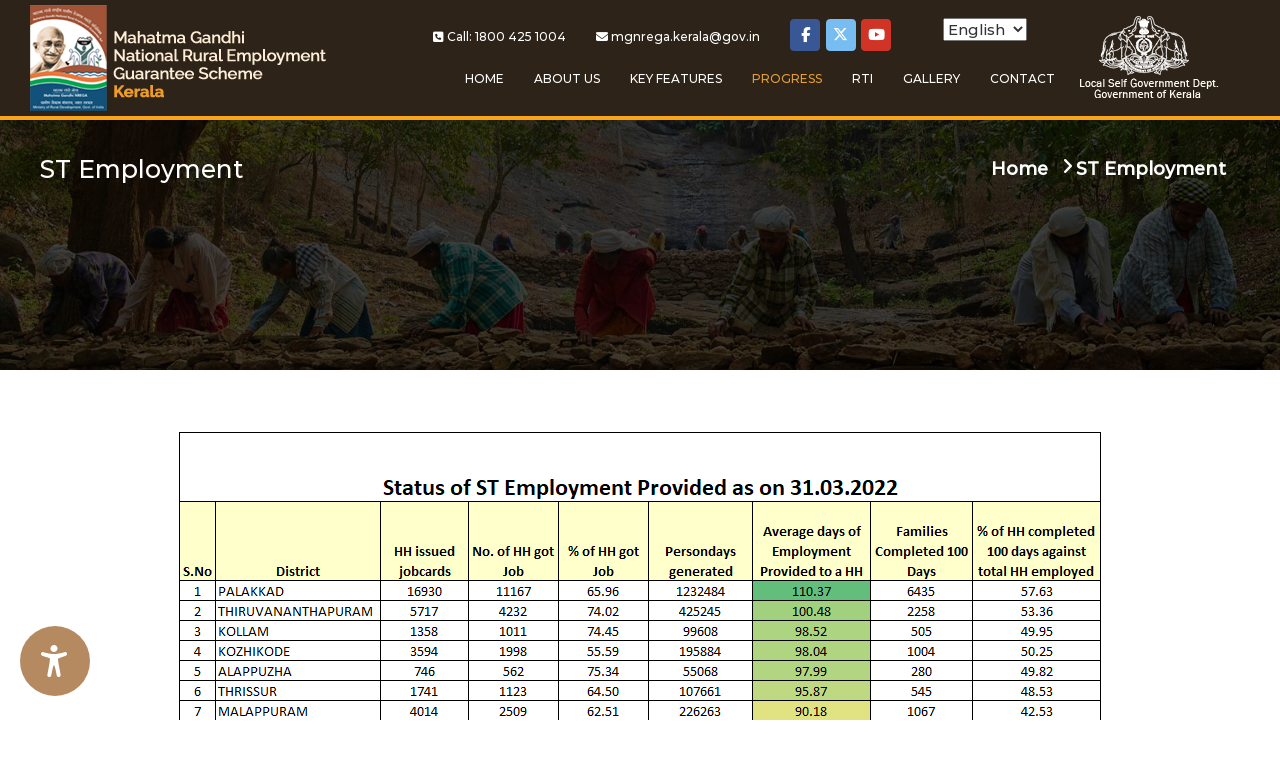

--- FILE ---
content_type: text/html; charset=UTF-8
request_url: http://nregs.kerala.gov.in/en/st-employment/
body_size: 14435
content:
<!DOCTYPE html>
<html lang="en-GB">
<head>
<meta charset="UTF-8">
<meta name="viewport" content="width=device-width, initial-scale=1">
<link rel="profile" href="http://gmpg.org/xfn/11">
<link href="https://img1.digitallocker.gov.in/ux4g/UX4G@1.0.1/css/ux4g-min.css" rel="stylesheet" integrity="sha384-rbsA2VBKQhggwzxH7pPCaAqO46MgnOM80zW1RWuH61DGLwZJEdK2Kadq2F9CUG65" crossorigin="anonymous">
<link rel="stylesheet" href="https://img1.digitallocker.gov.in/ux4g/UX4G-CDN-accessibility/css/accesibility-style-v2.1.css">

<title>ST Employment &#8211; Local Self Government</title>
<meta name='robots' content='max-image-preview:large' />
<link rel="alternate" href="/wagedaysml-st-202122/" hreflang="ml" />
<link rel="alternate" href="/en/st-employment/" hreflang="en" />
<link rel="alternate" type="application/rss+xml" title="Local Self Government &raquo; Feed" href="/en/feed/" />
<link rel="alternate" type="application/rss+xml" title="Local Self Government &raquo; Comments Feed" href="/en/comments/feed/" />
<link rel="alternate" title="oEmbed (JSON)" type="application/json+oembed" href="/wp-json/oembed/1.0/embed?url=https%3A%2F%2Fnregs.kerala.gov.in%2Fen%2Fst-employment%2F&#038;lang=en" />
<link rel="alternate" title="oEmbed (XML)" type="text/xml+oembed" href="/wp-json/oembed/1.0/embed?url=https%3A%2F%2Fnregs.kerala.gov.in%2Fen%2Fst-employment%2F&#038;format=xml&#038;lang=en" />
<style id='wp-img-auto-sizes-contain-inline-css' type='text/css'>
img:is([sizes=auto i],[sizes^="auto," i]){contain-intrinsic-size:3000px 1500px}
/*# sourceURL=wp-img-auto-sizes-contain-inline-css */
</style>
<link rel='stylesheet' id='wp-block-library-css' href='http://nregs.kerala.gov.in/wp-includes/css/dist/block-library/style.min.css?ver=6.9' type='text/css' media='all' />
<style id='global-styles-inline-css' type='text/css'>
:root{--wp--preset--aspect-ratio--square: 1;--wp--preset--aspect-ratio--4-3: 4/3;--wp--preset--aspect-ratio--3-4: 3/4;--wp--preset--aspect-ratio--3-2: 3/2;--wp--preset--aspect-ratio--2-3: 2/3;--wp--preset--aspect-ratio--16-9: 16/9;--wp--preset--aspect-ratio--9-16: 9/16;--wp--preset--color--black: #000000;--wp--preset--color--cyan-bluish-gray: #abb8c3;--wp--preset--color--white: #ffffff;--wp--preset--color--pale-pink: #f78da7;--wp--preset--color--vivid-red: #cf2e2e;--wp--preset--color--luminous-vivid-orange: #ff6900;--wp--preset--color--luminous-vivid-amber: #fcb900;--wp--preset--color--light-green-cyan: #7bdcb5;--wp--preset--color--vivid-green-cyan: #00d084;--wp--preset--color--pale-cyan-blue: #8ed1fc;--wp--preset--color--vivid-cyan-blue: #0693e3;--wp--preset--color--vivid-purple: #9b51e0;--wp--preset--gradient--vivid-cyan-blue-to-vivid-purple: linear-gradient(135deg,rgb(6,147,227) 0%,rgb(155,81,224) 100%);--wp--preset--gradient--light-green-cyan-to-vivid-green-cyan: linear-gradient(135deg,rgb(122,220,180) 0%,rgb(0,208,130) 100%);--wp--preset--gradient--luminous-vivid-amber-to-luminous-vivid-orange: linear-gradient(135deg,rgb(252,185,0) 0%,rgb(255,105,0) 100%);--wp--preset--gradient--luminous-vivid-orange-to-vivid-red: linear-gradient(135deg,rgb(255,105,0) 0%,rgb(207,46,46) 100%);--wp--preset--gradient--very-light-gray-to-cyan-bluish-gray: linear-gradient(135deg,rgb(238,238,238) 0%,rgb(169,184,195) 100%);--wp--preset--gradient--cool-to-warm-spectrum: linear-gradient(135deg,rgb(74,234,220) 0%,rgb(151,120,209) 20%,rgb(207,42,186) 40%,rgb(238,44,130) 60%,rgb(251,105,98) 80%,rgb(254,248,76) 100%);--wp--preset--gradient--blush-light-purple: linear-gradient(135deg,rgb(255,206,236) 0%,rgb(152,150,240) 100%);--wp--preset--gradient--blush-bordeaux: linear-gradient(135deg,rgb(254,205,165) 0%,rgb(254,45,45) 50%,rgb(107,0,62) 100%);--wp--preset--gradient--luminous-dusk: linear-gradient(135deg,rgb(255,203,112) 0%,rgb(199,81,192) 50%,rgb(65,88,208) 100%);--wp--preset--gradient--pale-ocean: linear-gradient(135deg,rgb(255,245,203) 0%,rgb(182,227,212) 50%,rgb(51,167,181) 100%);--wp--preset--gradient--electric-grass: linear-gradient(135deg,rgb(202,248,128) 0%,rgb(113,206,126) 100%);--wp--preset--gradient--midnight: linear-gradient(135deg,rgb(2,3,129) 0%,rgb(40,116,252) 100%);--wp--preset--font-size--small: 13px;--wp--preset--font-size--medium: 20px;--wp--preset--font-size--large: 36px;--wp--preset--font-size--x-large: 42px;--wp--preset--spacing--20: 0.44rem;--wp--preset--spacing--30: 0.67rem;--wp--preset--spacing--40: 1rem;--wp--preset--spacing--50: 1.5rem;--wp--preset--spacing--60: 2.25rem;--wp--preset--spacing--70: 3.38rem;--wp--preset--spacing--80: 5.06rem;--wp--preset--shadow--natural: 6px 6px 9px rgba(0, 0, 0, 0.2);--wp--preset--shadow--deep: 12px 12px 50px rgba(0, 0, 0, 0.4);--wp--preset--shadow--sharp: 6px 6px 0px rgba(0, 0, 0, 0.2);--wp--preset--shadow--outlined: 6px 6px 0px -3px rgb(255, 255, 255), 6px 6px rgb(0, 0, 0);--wp--preset--shadow--crisp: 6px 6px 0px rgb(0, 0, 0);}:where(.is-layout-flex){gap: 0.5em;}:where(.is-layout-grid){gap: 0.5em;}body .is-layout-flex{display: flex;}.is-layout-flex{flex-wrap: wrap;align-items: center;}.is-layout-flex > :is(*, div){margin: 0;}body .is-layout-grid{display: grid;}.is-layout-grid > :is(*, div){margin: 0;}:where(.wp-block-columns.is-layout-flex){gap: 2em;}:where(.wp-block-columns.is-layout-grid){gap: 2em;}:where(.wp-block-post-template.is-layout-flex){gap: 1.25em;}:where(.wp-block-post-template.is-layout-grid){gap: 1.25em;}.has-black-color{color: var(--wp--preset--color--black) !important;}.has-cyan-bluish-gray-color{color: var(--wp--preset--color--cyan-bluish-gray) !important;}.has-white-color{color: var(--wp--preset--color--white) !important;}.has-pale-pink-color{color: var(--wp--preset--color--pale-pink) !important;}.has-vivid-red-color{color: var(--wp--preset--color--vivid-red) !important;}.has-luminous-vivid-orange-color{color: var(--wp--preset--color--luminous-vivid-orange) !important;}.has-luminous-vivid-amber-color{color: var(--wp--preset--color--luminous-vivid-amber) !important;}.has-light-green-cyan-color{color: var(--wp--preset--color--light-green-cyan) !important;}.has-vivid-green-cyan-color{color: var(--wp--preset--color--vivid-green-cyan) !important;}.has-pale-cyan-blue-color{color: var(--wp--preset--color--pale-cyan-blue) !important;}.has-vivid-cyan-blue-color{color: var(--wp--preset--color--vivid-cyan-blue) !important;}.has-vivid-purple-color{color: var(--wp--preset--color--vivid-purple) !important;}.has-black-background-color{background-color: var(--wp--preset--color--black) !important;}.has-cyan-bluish-gray-background-color{background-color: var(--wp--preset--color--cyan-bluish-gray) !important;}.has-white-background-color{background-color: var(--wp--preset--color--white) !important;}.has-pale-pink-background-color{background-color: var(--wp--preset--color--pale-pink) !important;}.has-vivid-red-background-color{background-color: var(--wp--preset--color--vivid-red) !important;}.has-luminous-vivid-orange-background-color{background-color: var(--wp--preset--color--luminous-vivid-orange) !important;}.has-luminous-vivid-amber-background-color{background-color: var(--wp--preset--color--luminous-vivid-amber) !important;}.has-light-green-cyan-background-color{background-color: var(--wp--preset--color--light-green-cyan) !important;}.has-vivid-green-cyan-background-color{background-color: var(--wp--preset--color--vivid-green-cyan) !important;}.has-pale-cyan-blue-background-color{background-color: var(--wp--preset--color--pale-cyan-blue) !important;}.has-vivid-cyan-blue-background-color{background-color: var(--wp--preset--color--vivid-cyan-blue) !important;}.has-vivid-purple-background-color{background-color: var(--wp--preset--color--vivid-purple) !important;}.has-black-border-color{border-color: var(--wp--preset--color--black) !important;}.has-cyan-bluish-gray-border-color{border-color: var(--wp--preset--color--cyan-bluish-gray) !important;}.has-white-border-color{border-color: var(--wp--preset--color--white) !important;}.has-pale-pink-border-color{border-color: var(--wp--preset--color--pale-pink) !important;}.has-vivid-red-border-color{border-color: var(--wp--preset--color--vivid-red) !important;}.has-luminous-vivid-orange-border-color{border-color: var(--wp--preset--color--luminous-vivid-orange) !important;}.has-luminous-vivid-amber-border-color{border-color: var(--wp--preset--color--luminous-vivid-amber) !important;}.has-light-green-cyan-border-color{border-color: var(--wp--preset--color--light-green-cyan) !important;}.has-vivid-green-cyan-border-color{border-color: var(--wp--preset--color--vivid-green-cyan) !important;}.has-pale-cyan-blue-border-color{border-color: var(--wp--preset--color--pale-cyan-blue) !important;}.has-vivid-cyan-blue-border-color{border-color: var(--wp--preset--color--vivid-cyan-blue) !important;}.has-vivid-purple-border-color{border-color: var(--wp--preset--color--vivid-purple) !important;}.has-vivid-cyan-blue-to-vivid-purple-gradient-background{background: var(--wp--preset--gradient--vivid-cyan-blue-to-vivid-purple) !important;}.has-light-green-cyan-to-vivid-green-cyan-gradient-background{background: var(--wp--preset--gradient--light-green-cyan-to-vivid-green-cyan) !important;}.has-luminous-vivid-amber-to-luminous-vivid-orange-gradient-background{background: var(--wp--preset--gradient--luminous-vivid-amber-to-luminous-vivid-orange) !important;}.has-luminous-vivid-orange-to-vivid-red-gradient-background{background: var(--wp--preset--gradient--luminous-vivid-orange-to-vivid-red) !important;}.has-very-light-gray-to-cyan-bluish-gray-gradient-background{background: var(--wp--preset--gradient--very-light-gray-to-cyan-bluish-gray) !important;}.has-cool-to-warm-spectrum-gradient-background{background: var(--wp--preset--gradient--cool-to-warm-spectrum) !important;}.has-blush-light-purple-gradient-background{background: var(--wp--preset--gradient--blush-light-purple) !important;}.has-blush-bordeaux-gradient-background{background: var(--wp--preset--gradient--blush-bordeaux) !important;}.has-luminous-dusk-gradient-background{background: var(--wp--preset--gradient--luminous-dusk) !important;}.has-pale-ocean-gradient-background{background: var(--wp--preset--gradient--pale-ocean) !important;}.has-electric-grass-gradient-background{background: var(--wp--preset--gradient--electric-grass) !important;}.has-midnight-gradient-background{background: var(--wp--preset--gradient--midnight) !important;}.has-small-font-size{font-size: var(--wp--preset--font-size--small) !important;}.has-medium-font-size{font-size: var(--wp--preset--font-size--medium) !important;}.has-large-font-size{font-size: var(--wp--preset--font-size--large) !important;}.has-x-large-font-size{font-size: var(--wp--preset--font-size--x-large) !important;}
/*# sourceURL=global-styles-inline-css */
</style>

<style id='classic-theme-styles-inline-css' type='text/css'>
/*! This file is auto-generated */
.wp-block-button__link{color:#fff;background-color:#32373c;border-radius:9999px;box-shadow:none;text-decoration:none;padding:calc(.667em + 2px) calc(1.333em + 2px);font-size:1.125em}.wp-block-file__button{background:#32373c;color:#fff;text-decoration:none}
/*# sourceURL=/wp-includes/css/classic-themes.min.css */
</style>
<link rel='stylesheet' id='hsa-front-css' href='http://nregs.kerala.gov.in/wp-content/plugins/horizontal-scrolling-announcement/css/hsa_front.css?ver=6.9' type='text/css' media='all' />
<link rel='stylesheet' id='siteorigin-panels-front-css' href='http://nregs.kerala.gov.in/wp-content/plugins/siteorigin-panels/css/front-flex.min.css?ver=2.33.4' type='text/css' media='all' />
<link rel='stylesheet' id='flash-style-css' href='http://nregs.kerala.gov.in/wp-content/themes/flash/style.css?ver=6.9' type='text/css' media='all' />
<style id='flash-style-inline-css' type='text/css'>

	/* Custom Link Color */
	#site-navigation ul li:hover > a, #site-navigation ul li.current-menu-item > a, #site-navigation ul li.current_page_item > a, #site-navigation ul li.current_page_ancestor > a, #site-navigation ul li.current-menu-ancestor > a,#site-navigation ul.sub-menu li:hover > a,#site-navigation ul li ul.sub-menu li.menu-item-has-children ul li:hover > a,#site-navigation ul li ul.sub-menu li.menu-item-has-children:hover > .menu-item,body.transparent #masthead .header-bottom #site-navigation ul li:hover > .menu-item,body.transparent #masthead .header-bottom #site-navigation ul li:hover > a,body.transparent #masthead .header-bottom #site-navigation ul.sub-menu li:hover > a,body.transparent #masthead .header-bottom #site-navigation ul.sub-menu li.menu-item-has-children ul li:hover > a,body.transparent.header-sticky #masthead-sticky-wrapper #masthead .header-bottom #site-navigation ul.sub-menu li > a:hover,.tg-service-widget .service-title-wrap a:hover,.tg-service-widget .service-more,.feature-product-section .button-group button:hover ,.fun-facts-section .fun-facts-icon-wrap,.fun-facts-section .tg-fun-facts-widget.tg-fun-facts-layout-2 .counter-wrapper,.blog-section .tg-blog-widget-layout-2 .blog-content .read-more-container .read-more a,footer.footer-layout #top-footer .widget-title::first-letter,footer.footer-layout #top-footer .widget ul li a:hover,footer.footer-layout #bottom-footer .copyright .copyright-text a:hover,footer.footer-layout #bottom-footer .footer-menu ul li a:hover,.archive #primary .entry-content-block h2.entry-title a:hover,.blog #primary .entry-content-block h2.entry-title a:hover,#secondary .widget ul li a:hover,.woocommerce-Price-amount.amount,.team-wrapper .team-content-wrapper .team-social a:hover,.testimonial-container .testimonial-wrapper .testimonial-slide .testominial-content-wrapper .testimonial-icon,.footer-menu li a:hover,.tg-feature-product-filter-layout .button.is-checked:hover,.testimonial-container .testimonial-icon,#site-navigation ul li.menu-item-has-children:hover > .sub-toggle,.woocommerce-error::before, .woocommerce-info::before, .woocommerce-message::before,#primary .post .entry-content-block .entry-meta a:hover,#primary .post .entry-content-block .entry-meta span:hover,.entry-meta span:hover a,.post .entry-content-block .entry-footer span a:hover,#secondary .widget ul li a,#comments .comment-list article.comment-body .reply a,.tg-slider-widget .btn-wrapper a,.entry-content a, .related-posts-wrapper .entry-title a:hover,
		.related-posts-wrapper .entry-meta > span a:hover{
			color: #a5681b;
	}

	.blog-section .tg-blog-widget-layout-1 .tg-blog-widget:hover, #scroll-up,.header-bottom .search-wrap .search-box .searchform .btn:hover,.header-bottom .cart-wrap .flash-cart-views a span,body.transparent #masthead .header-bottom #site-navigation ul li a::before,.tg-slider-widget.slider-dark .btn-wrapper a:hover, .section-title:after,.about-section .about-content-wrapper .btn-wrapper a,.tg-service-widget .service-icon-wrap,.team-wrapper .team-content-wrapper .team-designation:after,.call-to-action-section .btn-wrapper a:hover,.blog-section .tg-blog-widget-layout-1:hover,.blog-section .tg-blog-widget-layout-2 .post-image .entry-date,.blog-section .tg-blog-widget-layout-2 .blog-content .post-readmore,.pricing-table-section .tg-pricing-table-widget:hover,.pricing-table-section .tg-pricing-table-widget.tg-pricing-table-layout-2 .pricing,.pricing-table-section .tg-pricing-table-widget.tg-pricing-table-layout-2 .btn-wrapper a,footer.footer-layout #top-footer .widget_tag_cloud .tagcloud a:hover,#secondary .widget-title:after, #secondary .searchform .btn:hover,#primary .searchform .btn:hover,  #respond #commentform .form-submit input,.woocommerce span.onsale, .woocommerce ul.products li.product .onsale,.woocommerce ul.products li.product .button,.woocommerce #respond input#submit.alt,.woocommerce a.button.alt,.woocommerce button.button.alt,.woocommerce input.button.alt,.added_to_cart.wc-forward,.testimonial-container .swiper-pagination.testimonial-pager .swiper-pagination-bullet:hover, .testimonial-container .swiper-pagination.testimonial-pager .swiper-pagination-bullet.swiper-pagination-bullet-active,.header-bottom .searchform .btn,.navigation .nav-links a:hover, .bttn:hover, button, input[type="button"]:hover, input[type="reset"]:hover, input[type="submit"]:hover,.tg-slider-widget .btn-wrapper a:hover  {
		background-color: #a5681b;
	}
	.feature-product-section .tg-feature-product-layout-2 .tg-container .tg-column-wrapper .tg-feature-product-widget .featured-image-desc, .tg-team-widget.tg-team-layout-3 .team-wrapper .team-img .team-social {
		background-color: rgba( 165, 104, 27, 0.8);
	}
	#respond #commentform .form-submit input:hover{
	background-color: #915407;
	}

	.tg-slider-widget.slider-dark .btn-wrapper a:hover,.call-to-action-section .btn-wrapper a:hover,footer.footer-layout #top-footer .widget_tag_cloud .tagcloud a:hover,.woocommerce-error, .woocommerce-info, .woocommerce-message,#comments .comment-list article.comment-body .reply a::before,.tg-slider-widget .btn-wrapper a, .tg-slider-widget .btn-wrapper a:hover {
		border-color: #a5681b;
	}
	body.transparent.header-sticky #masthead-sticky-wrapper.is-sticky #site-navigation ul li.current-flash-item a, #site-navigation ul li.current-flash-item a, body.transparent.header-sticky #masthead-sticky-wrapper #site-navigation ul li:hover > a,body.transparent #site-navigation ul li:hover .sub-toggle{
			color: #a5681b;
		}

	.tg-service-widget .service-icon-wrap:after{
			border-top-color: #a5681b;
		}
	body.transparent.header-sticky #masthead-sticky-wrapper .search-wrap .search-icon:hover, body.transparent .search-wrap .search-icon:hover, .header-bottom .search-wrap .search-icon:hover {
	  border-color: #a5681b;
	}
	body.transparent.header-sticky #masthead-sticky-wrapper .search-wrap .search-icon:hover, body.transparent #masthead .header-bottom .search-wrap .search-icon:hover, .header-bottom .search-wrap .search-icon:hover,.breadcrumb-trail.breadcrumbs .trail-items li:first-child span:hover,.breadcrumb-trail.breadcrumbs .trail-items li span:hover a {
	  color: #a5681b;
	}
	.woocommerce ul.products li.product .button:hover, .woocommerce #respond input#submit.alt:hover, .woocommerce a.button.alt:hover, .woocommerce button.button.alt:hover, .woocommerce input.button.alt:hover,.added_to_cart.wc-forward:hover{
		background-color: #915407;
	}
	#preloader-background span {
		background-color: #915407;
	}
	#preloader-background span {
		--primary-color : #915407;
	}
	.feature-product-section .tg-feature-product-widget .featured-image-desc::before,.blog-section .row:nth-child(odd) .tg-blog-widget:hover .post-image::before{
			border-right-color: #a5681b;
		}
	.feature-product-section .tg-feature-product-widget .featured-image-desc::before,.blog-section .row:nth-child(odd) .tg-blog-widget:hover .post-image::before,footer.footer-layout #top-footer .widget-title,.blog-section .row:nth-child(2n) .tg-blog-widget:hover .post-image::before{
		border-left-color: #a5681b;
	}
	.blog-section .tg-blog-widget-layout-2 .entry-title a:hover,
	.blog-section .tg-blog-widget-layout-2 .tg-blog-widget:hover .blog-content .entry-title a:hover,
	.tg-blog-widget-layout-2 .read-more-container .entry-author:hover a,
	.tg-blog-widget-layout-2 .read-more-container .entry-author:hover,
	.blog-section .tg-blog-widget-layout-2 .read-more-container .read-more:hover a{
			color: #915407;
		}

	.tg-service-widget .service-more:hover{
		color: #915407;
	}

	@media(max-width: 980px){
		#site-navigation ul li.menu-item-has-children span.sub-toggle {
			background-color: #a5681b;
		}
	}

		@media screen and (min-width: 56.875em) {
			.main-navigation li:hover > a,
			.main-navigation li.focus > a {
				color: #a5681b;
			}
		}
	

		/* Page header Background. */
		.breadcrumb-trail.breadcrumbs {
			color: #fff;
		}

		#flash-breadcrumbs a,
		#flash-breadcrumbs span,
		.breadcrumb-trail.breadcrumbs .trail-items li span::before{
			color: #fff;
		}
	
		/* Site Title */
		.site-branding {
			margin: 0 auto 0 0;
		}

		.site-branding .site-title,
		.site-description {
			clip: rect(1px, 1px, 1px, 1px);
			position: absolute !important;
			height: 1px;
			width: 1px;
			overflow: hidden;
		}
		.logo .logo-text{
			padding: 0;
		}
		
/*# sourceURL=flash-style-inline-css */
</style>
<link rel='stylesheet' id='child-style-css' href='http://nregs.kerala.gov.in/wp-content/themes/flash-child/style.css?ver=1.0.0' type='text/css' media='all' />
<link rel='stylesheet' id='font-awesome-4-css' href='http://nregs.kerala.gov.in/wp-content/themes/flash/css/v4-shims.min.css?ver=4.7.0' type='text/css' media='all' />
<link rel='stylesheet' id='font-awesome-all-css' href='http://nregs.kerala.gov.in/wp-content/themes/flash/css/all.min.css?ver=6.7.2' type='text/css' media='all' />
<link rel='stylesheet' id='font-awesome-solid-css' href='http://nregs.kerala.gov.in/wp-content/themes/flash/css/solid.min.css?ver=6.7.2' type='text/css' media='all' />
<link rel='stylesheet' id='font-awesome-regular-css' href='http://nregs.kerala.gov.in/wp-content/themes/flash/css/regular.min.css?ver=6.7.2' type='text/css' media='all' />
<link rel='stylesheet' id='font-awesome-brands-css' href='http://nregs.kerala.gov.in/wp-content/themes/flash/css/brands.min.css?ver=6.7.2' type='text/css' media='all' />
<link rel='stylesheet' id='responsive-css' href='http://nregs.kerala.gov.in/wp-content/themes/flash/css/responsive.min.css?ver=6.9' type='text/css' media='' />
<!--n2css--><!--n2js--><script type="text/javascript" src="http://nregs.kerala.gov.in/wp-includes/js/jquery/jquery.min.js?ver=3.7.1" id="jquery-core-js"></script>
<script type="text/javascript" src="http://nregs.kerala.gov.in/wp-includes/js/jquery/jquery-migrate.min.js?ver=3.4.1" id="jquery-migrate-js"></script>
<link rel="EditURI" type="application/rsd+xml" title="RSD" href="/xmlrpc.php?rsd" />
<meta name="generator" content="WordPress 6.9" />
<link rel="canonical" href="/en/st-employment/" />
<link rel='shortlink' href='/?p=1258' />
        <script type="text/javascript">
            (function () {
                window.lsow_fs = {can_use_premium_code: false};
            })();
        </script>
        <style media="all" id="siteorigin-panels-layouts-head">/* Layout 1258 */ #pgc-1258-0-0 , #pgc-1258-1-0 { width:100% } #pg-1258-0 , #pg-1258-1 , #pl-1258 .so-panel , #pl-1258 .so-panel:last-of-type { margin-bottom:0px } #pl-1258 #panel-1258-1-0-0 { margin:0px 0px 0px 0px } #pg-1258-0> .panel-row-style { padding:0px 0px 40px 0px } #pg-1258-0.panel-has-style > .panel-row-style, #pg-1258-0.panel-no-style , #pg-1258-1.panel-has-style > .panel-row-style, #pg-1258-1.panel-no-style { -webkit-align-items:flex-start;align-items:flex-start } #pgc-1258-0-0 { align-self:auto } #pg-1258-1> .panel-row-style , #panel-1258-1-0-0> .panel-widget-style { padding:0px 0px 0px 0px } @media (max-width:780px){ #pg-1258-0.panel-no-style, #pg-1258-0.panel-has-style > .panel-row-style, #pg-1258-0 , #pg-1258-1.panel-no-style, #pg-1258-1.panel-has-style > .panel-row-style, #pg-1258-1 { -webkit-flex-direction:column;-ms-flex-direction:column;flex-direction:column } #pg-1258-0 > .panel-grid-cell , #pg-1258-0 > .panel-row-style > .panel-grid-cell , #pg-1258-1 > .panel-grid-cell , #pg-1258-1 > .panel-row-style > .panel-grid-cell { width:100%;margin-right:0 } #pl-1258 .panel-grid-cell { padding:0 } #pl-1258 .panel-grid .panel-grid-cell-empty { display:none } #pl-1258 .panel-grid .panel-grid-cell-mobile-last { margin-bottom:0px }  } </style><link rel="icon" href="/wp-content/uploads/2020/05/cropped-mgnregs-favicon-32x32.png" sizes="32x32" />
<link rel="icon" href="/wp-content/uploads/2020/05/cropped-mgnregs-favicon-192x192.png" sizes="192x192" />
<link rel="apple-touch-icon" href="/wp-content/uploads/2020/05/cropped-mgnregs-favicon-180x180.png" />
<meta name="msapplication-TileImage" content="/wp-content/uploads/2020/05/cropped-mgnregs-favicon-270x270.png" />
<style id="kirki-inline-styles">body{font-family:Montserrat;font-weight:500;}.breadcrumb-trail.breadcrumbs{background-image:url("/wp-content/uploads/2020/07/header-bg-new.jpg");}/* cyrillic-ext */
@font-face {
  font-family: 'Montserrat';
  font-style: normal;
  font-weight: 500;
  font-display: swap;
  src: url(http://nregs.kerala.gov.in/wp-content/fonts/montserrat/font) format('woff');
  unicode-range: U+0460-052F, U+1C80-1C8A, U+20B4, U+2DE0-2DFF, U+A640-A69F, U+FE2E-FE2F;
}
/* cyrillic */
@font-face {
  font-family: 'Montserrat';
  font-style: normal;
  font-weight: 500;
  font-display: swap;
  src: url(http://nregs.kerala.gov.in/wp-content/fonts/montserrat/font) format('woff');
  unicode-range: U+0301, U+0400-045F, U+0490-0491, U+04B0-04B1, U+2116;
}
/* vietnamese */
@font-face {
  font-family: 'Montserrat';
  font-style: normal;
  font-weight: 500;
  font-display: swap;
  src: url(http://nregs.kerala.gov.in/wp-content/fonts/montserrat/font) format('woff');
  unicode-range: U+0102-0103, U+0110-0111, U+0128-0129, U+0168-0169, U+01A0-01A1, U+01AF-01B0, U+0300-0301, U+0303-0304, U+0308-0309, U+0323, U+0329, U+1EA0-1EF9, U+20AB;
}
/* latin-ext */
@font-face {
  font-family: 'Montserrat';
  font-style: normal;
  font-weight: 500;
  font-display: swap;
  src: url(http://nregs.kerala.gov.in/wp-content/fonts/montserrat/font) format('woff');
  unicode-range: U+0100-02BA, U+02BD-02C5, U+02C7-02CC, U+02CE-02D7, U+02DD-02FF, U+0304, U+0308, U+0329, U+1D00-1DBF, U+1E00-1E9F, U+1EF2-1EFF, U+2020, U+20A0-20AB, U+20AD-20C0, U+2113, U+2C60-2C7F, U+A720-A7FF;
}
/* latin */
@font-face {
  font-family: 'Montserrat';
  font-style: normal;
  font-weight: 500;
  font-display: swap;
  src: url(http://nregs.kerala.gov.in/wp-content/fonts/montserrat/font) format('woff');
  unicode-range: U+0000-00FF, U+0131, U+0152-0153, U+02BB-02BC, U+02C6, U+02DA, U+02DC, U+0304, U+0308, U+0329, U+2000-206F, U+20AC, U+2122, U+2191, U+2193, U+2212, U+2215, U+FEFF, U+FFFD;
}/* cyrillic-ext */
@font-face {
  font-family: 'Montserrat';
  font-style: normal;
  font-weight: 500;
  font-display: swap;
  src: url(http://nregs.kerala.gov.in/wp-content/fonts/montserrat/font) format('woff');
  unicode-range: U+0460-052F, U+1C80-1C8A, U+20B4, U+2DE0-2DFF, U+A640-A69F, U+FE2E-FE2F;
}
/* cyrillic */
@font-face {
  font-family: 'Montserrat';
  font-style: normal;
  font-weight: 500;
  font-display: swap;
  src: url(http://nregs.kerala.gov.in/wp-content/fonts/montserrat/font) format('woff');
  unicode-range: U+0301, U+0400-045F, U+0490-0491, U+04B0-04B1, U+2116;
}
/* vietnamese */
@font-face {
  font-family: 'Montserrat';
  font-style: normal;
  font-weight: 500;
  font-display: swap;
  src: url(http://nregs.kerala.gov.in/wp-content/fonts/montserrat/font) format('woff');
  unicode-range: U+0102-0103, U+0110-0111, U+0128-0129, U+0168-0169, U+01A0-01A1, U+01AF-01B0, U+0300-0301, U+0303-0304, U+0308-0309, U+0323, U+0329, U+1EA0-1EF9, U+20AB;
}
/* latin-ext */
@font-face {
  font-family: 'Montserrat';
  font-style: normal;
  font-weight: 500;
  font-display: swap;
  src: url(http://nregs.kerala.gov.in/wp-content/fonts/montserrat/font) format('woff');
  unicode-range: U+0100-02BA, U+02BD-02C5, U+02C7-02CC, U+02CE-02D7, U+02DD-02FF, U+0304, U+0308, U+0329, U+1D00-1DBF, U+1E00-1E9F, U+1EF2-1EFF, U+2020, U+20A0-20AB, U+20AD-20C0, U+2113, U+2C60-2C7F, U+A720-A7FF;
}
/* latin */
@font-face {
  font-family: 'Montserrat';
  font-style: normal;
  font-weight: 500;
  font-display: swap;
  src: url(http://nregs.kerala.gov.in/wp-content/fonts/montserrat/font) format('woff');
  unicode-range: U+0000-00FF, U+0131, U+0152-0153, U+02BB-02BC, U+02C6, U+02DA, U+02DC, U+0304, U+0308, U+0329, U+2000-206F, U+20AC, U+2122, U+2191, U+2193, U+2212, U+2215, U+FEFF, U+FFFD;
}/* cyrillic-ext */
@font-face {
  font-family: 'Montserrat';
  font-style: normal;
  font-weight: 500;
  font-display: swap;
  src: url(http://nregs.kerala.gov.in/wp-content/fonts/montserrat/font) format('woff');
  unicode-range: U+0460-052F, U+1C80-1C8A, U+20B4, U+2DE0-2DFF, U+A640-A69F, U+FE2E-FE2F;
}
/* cyrillic */
@font-face {
  font-family: 'Montserrat';
  font-style: normal;
  font-weight: 500;
  font-display: swap;
  src: url(http://nregs.kerala.gov.in/wp-content/fonts/montserrat/font) format('woff');
  unicode-range: U+0301, U+0400-045F, U+0490-0491, U+04B0-04B1, U+2116;
}
/* vietnamese */
@font-face {
  font-family: 'Montserrat';
  font-style: normal;
  font-weight: 500;
  font-display: swap;
  src: url(http://nregs.kerala.gov.in/wp-content/fonts/montserrat/font) format('woff');
  unicode-range: U+0102-0103, U+0110-0111, U+0128-0129, U+0168-0169, U+01A0-01A1, U+01AF-01B0, U+0300-0301, U+0303-0304, U+0308-0309, U+0323, U+0329, U+1EA0-1EF9, U+20AB;
}
/* latin-ext */
@font-face {
  font-family: 'Montserrat';
  font-style: normal;
  font-weight: 500;
  font-display: swap;
  src: url(http://nregs.kerala.gov.in/wp-content/fonts/montserrat/font) format('woff');
  unicode-range: U+0100-02BA, U+02BD-02C5, U+02C7-02CC, U+02CE-02D7, U+02DD-02FF, U+0304, U+0308, U+0329, U+1D00-1DBF, U+1E00-1E9F, U+1EF2-1EFF, U+2020, U+20A0-20AB, U+20AD-20C0, U+2113, U+2C60-2C7F, U+A720-A7FF;
}
/* latin */
@font-face {
  font-family: 'Montserrat';
  font-style: normal;
  font-weight: 500;
  font-display: swap;
  src: url(http://nregs.kerala.gov.in/wp-content/fonts/montserrat/font) format('woff');
  unicode-range: U+0000-00FF, U+0131, U+0152-0153, U+02BB-02BC, U+02C6, U+02DA, U+02DC, U+0304, U+0308, U+0329, U+2000-206F, U+20AC, U+2122, U+2191, U+2193, U+2212, U+2215, U+FEFF, U+FFFD;
}</style><link rel='stylesheet' id='sow-social-media-buttons-flat-104103cd71b8-css' href='http://nregs.kerala.gov.in/wp-content/uploads/siteorigin-widgets/sow-social-media-buttons-flat-104103cd71b8.css?ver=6.9' type='text/css' media='all' />
<link rel='stylesheet' id='siteorigin-widget-icon-font-fontawesome-css' href='http://nregs.kerala.gov.in/wp-content/plugins/so-widgets-bundle/icons/fontawesome/style.css?ver=6.9' type='text/css' media='all' />
<link rel='stylesheet' id='sow-image-default-15be6fc1a39e-css' href='http://nregs.kerala.gov.in/wp-content/uploads/siteorigin-widgets/sow-image-default-15be6fc1a39e.css?ver=6.9' type='text/css' media='all' />
<link rel='stylesheet' id='sow-social-media-buttons-flat-dd7fb4aaf1f2-css' href='http://nregs.kerala.gov.in/wp-content/uploads/siteorigin-widgets/sow-social-media-buttons-flat-dd7fb4aaf1f2.css?ver=6.9' type='text/css' media='all' />
<link rel='stylesheet' id='sow-image-default-4e6925654b7a-css' href='http://nregs.kerala.gov.in/wp-content/uploads/siteorigin-widgets/sow-image-default-4e6925654b7a.css?ver=6.9' type='text/css' media='all' />
</head>

<body class="wp-singular page-template-default page page-id-1258 wp-embed-responsive wp-theme-flash wp-child-theme-flash-child siteorigin-panels siteorigin-panels-before-js group-blog non-transparent left-logo-right-menu full-width">


<div id="preloader-background">
	<div id="spinners">
		<div id="preloader">
			<span></span>
			<span></span>
			<span></span>
			<span></span>
			<span></span>
		</div>
	</div>
</div>


<div id="page" class="site">
	<a class="skip-link screen-reader-text" href="#content">Skip to content</a>

	
	<header id="masthead" class="site-header" role="banner">
		
		<div class="header-bottom">
			<div class="tg-container">

				<div class="logo">
					
					<div class="logo-text site-branding">
													<p class="site-title"><a href="/en/home/" rel="home">Local Self Government</a></p>
													<p class="site-description">Department of Kerala</p>
											</div>
				</div>
                
                
					
                    <div class="central">
				<div><div id="pl-w685e26ee88ada"  class="panel-layout" ><div id="pg-w685e26ee88ada-0"  class="panel-grid panel-no-style" ><div id="pgc-w685e26ee88ada-0-0"  class="panel-grid-cell" ><div class="panel-cell-style panel-cell-style-for-w685e26ee88ada-0-0" ><div id="panel-w685e26ee88ada-0-0-0" class="so-panel widget widget_sow-editor panel-first-child panel-last-child" data-index="0" ><div
			
			class="so-widget-sow-editor so-widget-sow-editor-base"
			
		>
<div class="siteorigin-widget-tinymce textwidget">
	<div class="header-top">
<div class="tg-column-wrapper clearfix">
<div class="riht-content">
<ul class="contact-info">
<li><i class="fa fa-phone-square" aria-hidden="true"></i> Call: 1800 425 1004</li>
<li><i class="fa fa-envelope"></i> <a href="mailto:mgnrega.kerala@gov.in">mgnrega.kerala@gov.in</a></li>
</ul>
</div>
</div>
</div>
</div>
</div></div></div></div><div id="pgc-w685e26ee88ada-0-1"  class="panel-grid-cell" ><div id="panel-w685e26ee88ada-0-1-0" class="so-panel widget widget_sow-social-media-buttons panel-first-child panel-last-child" data-index="1" ><div
			
			class="so-widget-sow-social-media-buttons so-widget-sow-social-media-buttons-flat-104103cd71b8"
			
		>

<div class="social-media-button-container">
	
		<a 
		class="ow-button-hover sow-social-media-button-facebook-0 sow-social-media-button" title="Local Self Government on Facebook" aria-label="Local Self Government on Facebook" target="_blank" rel="noopener noreferrer" href="https://www.facebook.com/mdmgnregskerala/" 		>
			<span>
								<span class="sow-icon-fontawesome sow-fab" data-sow-icon="&#xf39e;"
		 
		aria-hidden="true"></span>							</span>
		</a>
	
		<a 
		class="ow-button-hover sow-social-media-button-x-twitter-0 sow-social-media-button" title="Local Self Government on X Twitter" aria-label="Local Self Government on X Twitter" target="_blank" rel="noopener noreferrer" href="https://twitter.com/KeralaMd/status/1286305047903526912?ref_src=twsrc%5Etfw" 		>
			<span>
								<span class="sow-icon-fontawesome sow-fab" data-sow-icon="&#xe61b;"
		 
		aria-hidden="true"></span>							</span>
		</a>
	
		<a 
		class="ow-button-hover sow-social-media-button-youtube-0 sow-social-media-button" title="Local Self Government on Youtube" aria-label="Local Self Government on Youtube" target="_blank" rel="noopener noreferrer" href="https://www.youtube.com/" 		>
			<span>
								<span class="sow-icon-fontawesome sow-fab" data-sow-icon="&#xf167;"
		 
		aria-hidden="true"></span>							</span>
		</a>
	</div>
</div></div></div><div id="pgc-w685e26ee88ada-0-2"  class="panel-grid-cell" ><div id="panel-w685e26ee88ada-0-2-0" class="so-panel widget widget_polylang panel-first-child panel-last-child" data-index="2" ><div class="languagemenu panel-widget-style panel-widget-style-for-w685e26ee88ada-0-2-0" ><label class="screen-reader-text" for="lang_choice_polylang-1">Choose a language</label><select name="lang_choice_polylang-1" id="lang_choice_polylang-1" class="pll-switcher-select">
	<option value="/wagedaysml-st-202122/" lang="ml-IN" data-lang="{&quot;id&quot;:0,&quot;name&quot;:&quot;\u0d2e\u0d32\u0d2f\u0d3e\u0d33\u0d02&quot;,&quot;slug&quot;:&quot;ml&quot;,&quot;dir&quot;:0}">മലയാളം</option>
	<option value="/en/st-employment/" lang="en-GB" selected='selected' data-lang="{&quot;id&quot;:0,&quot;name&quot;:&quot;English&quot;,&quot;slug&quot;:&quot;en&quot;,&quot;dir&quot;:0}">English</option>

</select>
<script type="text/javascript">
					document.getElementById( "lang_choice_polylang-1" ).addEventListener( "change", function ( event ) { location.href = event.currentTarget.value; } )
				</script></div></div></div></div></div></div>                    <div class="site-navigation-wrapper"> <!-- site-navigation-wrapper start -->			
						<nav id="site-navigation" class="main-navigation" role="navigation">
							<div class="menu-toggle">
								<i class="fa fa-bars"></i>
							</div>
						<div class="menu-menu-container"><ul id="primary-menu" class="menu"><li id="menu-item-653" class="menu-item menu-item-type-post_type menu-item-object-page menu-item-home menu-item-653"><a href="/en/home/">Home</a></li>
<li id="menu-item-1234" class="menu-item menu-item-type-custom menu-item-object-custom menu-item-has-children menu-item-1234"><a href="#">About Us</a>
<ul class="sub-menu">
	<li id="menu-item-1233" class="menu-item menu-item-type-post_type menu-item-object-page menu-item-1233"><a href="/en/about-us/">About Us</a></li>
	<li id="menu-item-1232" class="menu-item menu-item-type-post_type menu-item-object-page menu-item-1232"><a href="/en/organisation-structure/">Organisation Structure</a></li>
	<li id="menu-item-1231" class="menu-item menu-item-type-post_type menu-item-object-page menu-item-1231"><a href="/en/history-of-scheme/">History</a></li>
</ul>
</li>
<li id="menu-item-1239" class="menu-item menu-item-type-custom menu-item-object-custom menu-item-has-children menu-item-1239"><a href="#">Key Features</a>
<ul class="sub-menu">
	<li id="menu-item-1244" class="menu-item menu-item-type-post_type menu-item-object-page menu-item-1244"><a href="/en/category-of-works/">Category of works</a></li>
	<li id="menu-item-1243" class="menu-item menu-item-type-post_type menu-item-object-page menu-item-1243"><a href="/en/state-specific-schemes/">State Specific Schemes</a></li>
	<li id="menu-item-2762" class="menu-item menu-item-type-post_type menu-item-object-page menu-item-2762"><a href="/en/unnati-2/">Unnati</a></li>
	<li id="menu-item-1242" class="menu-item menu-item-type-post_type menu-item-object-page menu-item-1242"><a href="/en/gis-based-planing/">GIS based planing</a></li>
	<li id="menu-item-1241" class="menu-item menu-item-type-post_type menu-item-object-page menu-item-1241"><a href="/en/capacity-building-iec/">Capacity Building / IEC</a></li>
	<li id="menu-item-1848" class="menu-item menu-item-type-post_type menu-item-object-page menu-item-1848"><a href="/en/convergence-departments/">Convergence Departments</a></li>
</ul>
</li>
<li id="menu-item-1245" class="menu-item menu-item-type-custom menu-item-object-custom current-menu-ancestor menu-item-has-children menu-item-1245"><a href="#">Progress</a>
<ul class="sub-menu">
	<li id="menu-item-2125" class="menu-item menu-item-type-custom menu-item-object-custom menu-item-2125"><a target="_blank" href="https://mnregaweb2.nic.in/netnrega/all_lvl_details_new.aspx?state_code=16&#038;state_name=KERALA&#038;fin=2020-2021&#038;lflag=local&#038;fin_year=2020-2021&#038;page=s&#038;typ=R&#038;Digest=R3DFyIsjB46VUNhQ7OAqmQ">State at a Glance</a></li>
	<li id="menu-item-1267" class="menu-item menu-item-type-post_type menu-item-object-page menu-item-1267"><a href="/en/daily-progress-report/">Daily Progress Report</a></li>
	<li id="menu-item-5093" class="menu-item menu-item-type-custom menu-item-object-custom menu-item-has-children menu-item-5093"><a href="#">Employment Generation</a>
	<ul class="sub-menu">
		<li id="menu-item-1264" class="menu-item menu-item-type-post_type menu-item-object-page menu-item-1264"><a href="/en/employment-generation/">2021-22</a></li>
		<li id="menu-item-5096" class="menu-item menu-item-type-post_type menu-item-object-page menu-item-5096"><a href="/2022-23-%e0%b4%a4%e0%b5%8a%e0%b4%b4%e0%b4%bf%e0%b5%bd%e0%b4%a6%e0%b4%bf%e0%b4%a8%e0%b4%99%e0%b5%8d%e0%b4%99%e0%b5%be/">2022- 23</a></li>
		<li id="menu-item-5835" class="menu-item menu-item-type-post_type menu-item-object-page menu-item-5835"><a href="/en/2023-24/">2023-24</a></li>
		<li id="menu-item-7845" class="menu-item menu-item-type-post_type menu-item-object-page menu-item-7845"><a href="/en/2024-25-gen/">2024-25</a></li>
		<li id="menu-item-8519" class="menu-item menu-item-type-post_type menu-item-object-page menu-item-8519"><a href="/en/2025-26-gen/">2025-26</a></li>
	</ul>
</li>
	<li id="menu-item-5094" class="menu-item menu-item-type-custom menu-item-object-custom current-menu-ancestor current-menu-parent menu-item-has-children menu-item-5094"><a href="#">ST Employment</a>
	<ul class="sub-menu">
		<li id="menu-item-1263" class="menu-item menu-item-type-post_type menu-item-object-page current-menu-item page_item page-item-1258 current_page_item menu-item-1263"><a href="/en/st-employment/" aria-current="page">2021-22</a></li>
		<li id="menu-item-5095" class="menu-item menu-item-type-post_type menu-item-object-page menu-item-5095"><a href="/wagedaysml-st-2022-23/">2022-23</a></li>
		<li id="menu-item-5836" class="menu-item menu-item-type-post_type menu-item-object-page menu-item-5836"><a href="/en/2023-23-st/">2023-24</a></li>
		<li id="menu-item-7820" class="menu-item menu-item-type-post_type menu-item-object-page menu-item-7820"><a href="/en/2024-2025/">2024-25</a></li>
		<li id="menu-item-8521" class="menu-item menu-item-type-post_type menu-item-object-page menu-item-8521"><a href="/en/2025-26-st/">2025-26</a></li>
	</ul>
</li>
	<li id="menu-item-6440" class="menu-item menu-item-type-custom menu-item-object-custom menu-item-6440"><a href="https://mnregaweb4.nic.in/netnrega/writereaddata/citizen_out/fundstreportMtemp_Out16_2425_.html">Financial Progress</a></li>
</ul>
</li>
<li id="menu-item-1853" class="menu-item menu-item-type-post_type menu-item-object-page menu-item-1853"><a href="/en/rti/">RTI</a></li>
<li id="menu-item-1246" class="menu-item menu-item-type-custom menu-item-object-custom menu-item-has-children menu-item-1246"><a href="#">Gallery</a>
<ul class="sub-menu">
	<li id="menu-item-2289" class="menu-item menu-item-type-post_type menu-item-object-page menu-item-2289"><a href="/en/photogallery/">Photogallery</a></li>
	<li id="menu-item-1277" class="menu-item menu-item-type-post_type menu-item-object-page menu-item-1277"><a href="/en/videos/">Videos</a></li>
	<li id="menu-item-1275" class="menu-item menu-item-type-post_type menu-item-object-page menu-item-1275"><a href="/en/publications/">Publications</a></li>
	<li id="menu-item-2594" class="menu-item menu-item-type-post_type menu-item-object-page menu-item-2594"><a href="/en/media/">Media</a></li>
	<li id="menu-item-2593" class="menu-item menu-item-type-post_type menu-item-object-page menu-item-2593"><a href="/en/government-orders-circulars/">Government Orders</a></li>
	<li id="menu-item-2712" class="menu-item menu-item-type-post_type menu-item-object-page menu-item-2712"><a href="/en/circular/">Circular</a></li>
</ul>
</li>
<li id="menu-item-1308" class="menu-item menu-item-type-custom menu-item-object-custom menu-item-has-children menu-item-1308"><a href="#">Contact</a>
<ul class="sub-menu">
	<li id="menu-item-1307" class="menu-item menu-item-type-post_type menu-item-object-page menu-item-1307"><a href="/en/state/">State</a></li>
	<li id="menu-item-1306" class="menu-item menu-item-type-post_type menu-item-object-page menu-item-1306"><a href="/en/district/">District</a></li>
	<li id="menu-item-5316" class="menu-item menu-item-type-post_type menu-item-object-page menu-item-5316"><a href="/en/ombudsperson/">Ombudspersons</a></li>
</ul>
</li>
</ul></div>						</nav><!-- #site-navigation ends-->

															</div> <!-- site-navigation-wrapper close -->
					






					<div class="header-action-container"> <!-- header-action-container start  -->
					
											</div><!-- header-action-container close  -->
                    
                    </div> <!-- central close   -->
                    
                    
                    <div class="right">
                    <div class="emblem"> </div>
						   

                    </div>
                    
		</div><!-- tg-container  close -->
		</div><!-- header-bottom  close  -->      
	</header><!-- #masthead -->

	
	
		<nav id="flash-breadcrumbs" class="breadcrumb-trail breadcrumbs">
		<div class="tg-container">
			<h1 class="trail-title">ST Employment</h1>			<ul class="trail-items"><li class="trail-item trail-begin"><a class="trail-home" href="/en/home" title="Home"><span>Home</span></a></li><li class="trail-item"><span>ST Employment</span></li></ul>		</div>
	</nav>
	
	
	<div id="content" class="site-content">
		<div class="tg-container">
<div   class="uwaw uw-light-theme gradient-head uwaw-initial paid_widget"   id="uw-main"   >
  <div class="relative second-panel">
    <h3>Accessibility options by UX4G</h3>
    <div class="uwaw-close" onClick="closeMain()"></div>
  </div>
  <div class="uwaw-body">
    <div class="h-scroll">
      <div class="uwaw-features">
        <div class="uwaw-features__item reset-feature" id="featureItem_sp">
          <button                  id="speak"                  class="uwaw-features__item__i"                  data-uw-reader-content="Enable the UserWay screen reader"                  aria-label="Enable the UserWay screen reader"                  aria-pressed="false"                  > <span class="uwaw-features__item__icon"> <span class="ux4g-icon icon-speaker"> </span> </span> <span class="uwaw-features__item__name">Text To Speech</span> <span                  class="tick-active uwaw-features__item__enabled reset-tick"                  id="tickIcon_sp"                  style="display: none"                  > </span> </button>
        </div>
        <div class="uwaw-features__item reset-feature" id="featureItem">
          <button                  id="btn-s9"                  class="uwaw-features__item__i"                  data-uw-reader-content="Enable the UserWay screen reader"                  aria-label="Enable the UserWay screen reader"                  aria-pressed="false"                  > <span class="uwaw-features__item__icon"> <span class="ux4g-icon icon-bigger-text"> </span> </span                     ><span class="uwaw-features__item__name">Bigger Text</span>
          <div                     class="uwaw-features__item__steps reset-steps"                     id="featureSteps"                     > <!-- Steps span tags will be dynamically added here --> </div>
          <span                     class="tick-active uwaw-features__item__enabled reset-tick"                     id="tickIcon"                     style="display: none"                     > </span> </button>
        </div>
        <div class="uwaw-features__item reset-feature" id="featureItem-st">
          <button                  id="btn-small-text"                  class="uwaw-features__item__i"                  data-uw-reader-content="Enable the UserWay screen reader"                  aria-label="Enable the UserWay screen reader"                  aria-pressed="false"                  > <span class="uwaw-features__item__icon"> <span class="ux4g-icon icon-small-text"> </span> </span                     ><span class="uwaw-features__item__name">Small Text</span>
          <div                     class="uwaw-features__item__steps reset-steps"                     id="featureSteps-st"                     > <!-- Steps span tags will be dynamically added here --> </div>
          <span                     class="tick-active uwaw-features__item__enabled reset-tick"                     id="tickIcon-st"                     style="display: none"                     > </span> </button>
        </div>
        <div class="uwaw-features__item reset-feature" id="featureItem-lh">
          <button                  id="btn-s12"                  class="uwaw-features__item__i"                  data-uw-reader-content="Enable the UserWay screen reader"                  aria-label="Enable the UserWay screen reader"                  aria-pressed="false"                  > <span class="uwaw-features__item__icon"> <span class="ux4g-icon icon-line-hight"> </span> </span> <span class="uwaw-features__item__name">Line Height</span>
          <div                     class="uwaw-features__item__steps reset-steps"                     id="featureSteps-lh"                     > <!-- Steps span tags will be dynamically added here --> </div>
          <span                     class="tick-active uwaw-features__item__enabled reset-tick"                     id="tickIcon-lh"                     style="display: none"                     > </span> </button>
        </div>
        <div class="uwaw-features__item reset-feature" id="featureItem-ht">
          <button                  id="btn-s10"                  onclick="highlightLinks()"                  class="uwaw-features__item__i"                  data-uw-reader-content="Enable the UserWay screen reader"                  aria-label="Enable the UserWay screen reader"                  aria-pressed="false"                  > <span class="uwaw-features__item__icon"> <span class="ux4g-icon icon-highlight-links"> </span> </span> <span class="uwaw-features__item__name">Highlight Links</span> <span                  class="tick-active uwaw-features__item__enabled reset-tick"                  id="tickIcon-ht"                  style="display: none"                  > </span> </button>
        </div>
        <div class="uwaw-features__item reset-feature" id="featureItem-ts">
          <button                  id="btn-s13"                  onclick="increaseAndReset()"                  class="uwaw-features__item__i"                  data-uw-reader-content="Enable the UserWay screen reader"                  aria-label="Enable the UserWay screen reader"                  aria-pressed="false"                  > <span class="uwaw-features__item__icon"> <span class="ux4g-icon icon-text-spacing"> </span> </span> <span class="uwaw-features__item__name">Text Spacing</span>
          <div                     class="uwaw-features__item__steps reset-steps"                     id="featureSteps-ts"                     > <!-- Steps span tags will be dynamically added here --> </div>
          <span                     class="tick-active uwaw-features__item__enabled reset-tick"                     id="tickIcon-ts"                     style="display: none"                     > </span> </button>
        </div>
        <div class="uwaw-features__item reset-feature" id="featureItem-df">
          <button                  id="btn-df"                  onclick="toggleFontFeature()"                  class="uwaw-features__item__i"                  data-uw-reader-content="Enable the UserWay screen reader"                  aria-label="Enable the UserWay screen reader"                  aria-pressed="false"                  > <span class="uwaw-features__item__icon"> <span class="ux4g-icon icon-dyslexia-font"> </span> </span> <span class="uwaw-features__item__name">Dyslexia Friendly</span> <span                  class="tick-active uwaw-features__item__enabled reset-tick"                  id="tickIcon-df"                  style="display: none"                  > </span> </button>
        </div>
        <div class="uwaw-features__item reset-feature" id="featureItem-hi">
          <button                  id="btn-s11"                  onclick="toggleImages()"                  class="uwaw-features__item__i"                  data-uw-reader-content="Enable the UserWay screen reader"                  aria-label="Enable the UserWay screen reader"                  aria-pressed="false"                  > <span class="uwaw-features__item__icon"> <span class="ux4g-icon icon-hide-images"> </span> </span> <span class="uwaw-features__item__name">Hide Images</span> <span                  class="tick-active uwaw-features__item__enabled reset-tick"                  id="tickIcon-hi"                  style="display: none"                  > </span> </button>
        </div>
        <div               class="uwaw-features__item reset-feature"               id="featureItem-Cursor"               >
          <button                  id="btn-cursor"                  onclick="toggleCursorFeature()"                  class="uwaw-features__item__i"                  data-uw-reader-content="Enable the UserWay screen reader"                  aria-label="Enable the UserWay screen reader"                  aria-pressed="false"                  > <span class="uwaw-features__item__icon"> <span class="ux4g-icon icon-cursor"> </span> </span> <span class="uwaw-features__item__name">Cursor</span> <span                  class="tick-active uwaw-features__item__enabled reset-tick"                  id="tickIcon-cursor"                  style="display: none"                  > </span> </button>
        </div>
        <div               class="uwaw-features__item reset-feature"               id="featureItem-ht-dark"               >
          <button                  id="dark-btn"                  class="uwaw-features__item__i"                  data-uw-reader-content="Enable the UserWay screen reader"                  aria-label="Enable the UserWay screen reader"                  aria-pressed="false"                  >
          <span class="uwaw-features__item__name"> <span class="light_dark_icon">
          <input                           type="checkbox"                           class="light_mode uwaw-featugres__item__i"                           id="checkbox"                           />
          <label for="checkbox" class="checkbox-label"> <!-- <i class="fas fa-moon-stars"></i> --> <i class="fas fa-moon-stars"> <span class="ux4g-icon icon-moon"></span> </i> <i class="fas fa-sun"> <span class="ux4g-icon icon-sun"></span> </i> <span class="ball"></span> </label>
          </span> <span class="uwaw-features__item__name">Light-Dark</span> </span> <span                     class="tick-active uwaw-features__item__enabled reset-tick"                     id="tickIcon-ht-dark"                     style="display: none; pointer-events: none"                     > </span>
          </button>
        </div>
        <!-- Invert Colors Widget -->
        <div class="uwaw-features__item reset-feature" id="featureItem-ic">
          <button                  id="btn-invert"                  class="uwaw-features__item__i"                  data-uw-reader-content="Enable the UserWay screen reader"                  aria-label="Enable the UserWay screen reader"                  aria-pressed="false"                  > <span class="uwaw-features__item__icon"> <span class="ux4g-icon icon-invert"> </span> </span> <span class="uwaw-features__item__name">Invert Colors</span> <span                  class="tick-active uwaw-features__item__enabled reset-tick"                  id="tickIcon-ic"                  style="display: none"                  > </span> </button>
        </div>
      </div>
    </div>
    <!-- Reset Button --> </div>
  <div class="reset-panel"> <!-- copyright accessibility bar -->
    <div class="copyrights-accessibility">
      <button class="btn-reset-all" id="reset-all" onClick="resetAll()"> <span class="reset-icon"> </span> <span class="reset-btn-text">Reset All Settings</span> </button>
      <a href="https://www.ux4g.gov.in" target="_blank" class="copyright-text" contenteditable="false" style="cursor: pointer;"> <span class="uwaw-features__item__name ux4g-copy ux4g-copyright">Created by</span> <img src="https://www.ux4g.gov.in/assets/img/logo/ux4g-logo.svg" alt="logo" loading="lazy"> </a> </div>
  </div>
</div>
<button   id="uw-widget-custom-trigger"   class="uw-widget-custom-trigger"   aria-label="Accessibility Widget"   data-uw-trigger="true"   aria-haspopup="dialog"><img src="data:image/svg+xml,%0A%3Csvg width='32' height='32' viewBox='0 0 32 32' fill='none' xmlns='http://www.w3.org/2000/svg'%3E%3Cg clip-path='url(%23clip0_1_1506)'%3E%3Cpath d='M16 7C15.3078 7 14.6311 6.79473 14.0555 6.41015C13.4799 6.02556 13.0313 5.47894 12.7664 4.83939C12.5015 4.19985 12.4322 3.49612 12.5673 2.81719C12.7023 2.13825 13.0356 1.51461 13.5251 1.02513C14.0146 0.535644 14.6383 0.202301 15.3172 0.0672531C15.9961 -0.0677952 16.6999 0.00151652 17.3394 0.266423C17.9789 0.53133 18.5256 0.979934 18.9101 1.55551C19.2947 2.13108 19.5 2.80777 19.5 3.5C19.499 4.42796 19.1299 5.31762 18.4738 5.97378C17.8176 6.62994 16.928 6.99901 16 7Z' fill='white'/%3E%3Cpath d='M27 7.05L26.9719 7.0575L26.9456 7.06563C26.8831 7.08313 26.8206 7.10188 26.7581 7.12125C25.595 7.4625 19.95 9.05375 15.9731 9.05375C12.2775 9.05375 7.14313 7.67875 5.50063 7.21188C5.33716 7.14867 5.17022 7.09483 5.00063 7.05063C3.81313 6.73813 3.00063 7.94438 3.00063 9.04688C3.00063 10.1388 3.98188 10.6588 4.9725 11.0319V11.0494L10.9238 12.9081C11.5319 13.1413 11.6944 13.3794 11.7738 13.5856C12.0319 14.2475 11.8256 15.5581 11.7525 16.0156L11.39 18.8281L9.37813 29.84C9.37188 29.87 9.36625 29.9006 9.36125 29.9319L9.34688 30.0112C9.20188 31.0206 9.94313 32 11.3469 32C12.5719 32 13.1125 31.1544 13.3469 30.0037C13.5813 28.8531 15.0969 20.1556 15.9719 20.1556C16.8469 20.1556 18.6494 30.0037 18.6494 30.0037C18.8838 31.1544 19.4244 32 20.6494 32C22.0569 32 22.7981 31.0162 22.6494 30.0037C22.6363 29.9175 22.6206 29.8325 22.6019 29.75L20.5625 18.8294L20.2006 16.0169C19.9387 14.3788 20.1494 13.8375 20.2206 13.7106C20.2225 13.7076 20.2242 13.7045 20.2256 13.7013C20.2931 13.5763 20.6006 13.2963 21.3181 13.0269L26.8981 11.0763C26.9324 11.0671 26.9662 11.0563 26.9994 11.0438C27.9994 10.6688 28.9994 10.15 28.9994 9.04813C28.9994 7.94625 28.1875 6.73813 27 7.05Z' fill='white'/%3E%3C/g%3E%3Cdefs%3E%3CclipPath id='clip0_1_1506'%3E%3Crect width='32' height='32' fill='white'/%3E%3C/clipPath%3E%3C/defs%3E%3C/svg%3E%0A"><span>Accessibility Options</span></button>		
<script src="https://img1.digitallocker.gov.in/ux4g/UX4G-CDN-accessibility/js/weights-v1.js"></script><script>    document.getElementById('uw-widget-custom-trigger2').addEventListener('click', function() {    openMain();  });</script> 

	
	<div id="primary" class="content-area">
		<main id="main" class="site-main" role="main">

			
<article id="post-1258" class="post-1258 page type-page status-publish hentry">

	
	<div class="entry-content">
		<div id="pl-1258"  class="panel-layout" ><div id="pg-1258-0"  class="panel-grid panel-has-style" ><div class="panel-row-style panel-row-style-for-1258-0" ><div id="pgc-1258-0-0"  class="panel-grid-cell" ><div id="panel-1258-0-0-0" class="so-panel widget widget_sow-editor panel-first-child panel-last-child" data-index="0" ><div class="preogresstable panel-widget-style panel-widget-style-for-1258-0-0-0" ><div
			
			class="so-widget-sow-editor so-widget-sow-editor-base"
			
		>
<div class="siteorigin-widget-tinymce textwidget">
	<table class="progresstable">
<tbody>
<tr>
<td style="width: 100%;"><img decoding="async" src="/wp-content/uploads/2022/04/st-31.03.2022.png" alt="" /></td>
</tr>
<tr>
<td style="width: 100%;"><a href="/wp-content/uploads/2022/04/st-31.03.2022.xls" rel="noopener noreferrer">Download Excel</a></td>
</tr>
</tbody>
</table>
</div>
</div></div></div></div></div></div><div id="pg-1258-1"  class="panel-grid panel-has-style" ><div class="progresstable panel-row-style panel-row-style-for-1258-1" ><div id="pgc-1258-1-0"  class="panel-grid-cell" ><div id="panel-1258-1-0-0" class="so-panel widget widget_sow-editor panel-first-child panel-last-child" data-index="1" ><div class="panel-widget-style panel-widget-style-for-1258-1-0-0" ><div
			
			class="so-widget-sow-editor so-widget-sow-editor-base"
			
		>
<div class="siteorigin-widget-tinymce textwidget">
	<table class="progresstable">
<tbody>
<tr>
<td><img decoding="async" src="/wp-content/uploads/2022/04/st-hh-31.03.2022.png" alt="" /></td>
</tr>
<tr style="height: 24px;">
<td style="width: 100%; text-align: center; height: 24px;"><a href="/wp-content/uploads/2022/04/st-hh-31.03.2021.xls">Download Excel</a></td>
</tr>
</tbody>
</table>
<p>&nbsp;</p>
</div>
</div></div></div></div></div></div></div>	</div><!-- .entry-content -->

	
	
</article><!-- #post-## -->

		</main><!-- #main -->
	</div><!-- #primary -->

	
	</div><!-- .tg-container -->
	</div><!-- #content -->

	
	
	<footer id="colophon" class="footer-layout site-footer" role="contentinfo">
		<div id="top-footer">
	<div class="tg-container">
		<div class="tg-column-wrapper">

							<div class="tg-column-1 footer-block">

				<section id="siteorigin-panels-builder-2" class="widget widget_siteorigin-panels-builder"><div id="pl-w62e8fd23a2b4e"  class="panel-layout" ><div id="pg-w62e8fd23a2b4e-0"  class="panel-grid panel-has-style" ><div class="inner-box panel-row-style panel-row-style-for-w62e8fd23a2b4e-0" ><div id="pgc-w62e8fd23a2b4e-0-0"  class="panel-grid-cell" ><div class="panel-cell-style panel-cell-style-for-w62e8fd23a2b4e-0-0" ><div id="panel-w62e8fd23a2b4e-0-0-0" class="so-panel widget widget_sow-image panel-first-child" data-index="0" ><div
			
			class="so-widget-sow-image so-widget-sow-image-default-15be6fc1a39e"
			
		>
<div class="sow-image-container">
		<img 
	src="/wp-content/uploads/2020/10/logo-eng-nu.png" width="303" height="106" srcset="/wp-content/uploads/2020/10/logo-eng-nu.png 303w, /wp-content/uploads/2020/10/logo-eng-nu-300x106.png 300w" sizes="(max-width: 303px) 100vw, 303px" title="Contact Us" alt="" decoding="async" loading="lazy" 		class="so-widget-image"/>
	</div>

</div></div><div id="panel-w62e8fd23a2b4e-0-0-1" class="so-panel widget widget_sow-editor" data-index="1" ><div
			
			class="so-widget-sow-editor so-widget-sow-editor-base"
			
		>
<div class="siteorigin-widget-tinymce textwidget">
	<ul class="contact-info">
<li><i class="fa fa-map-marker" aria-hidden="true"></i> 3rd floor, Revenue Complex,<br />
Public Office Compound, Thiruvananthapuram-33</li>
<li><i class="fa fa-phone-square" aria-hidden="true"></i> +91- 471-2313385, 1800 425 1004 (Toll free)</li>
<li><i class="fa fa-envelope"></i>  <a href="mailto:mgnrega.kerala@gov.in">mgnrega.kerala@gov.in</a></li>
</ul>
</div>
</div></div><div id="panel-w62e8fd23a2b4e-0-0-2" class="so-panel widget widget_sow-social-media-buttons" data-index="2" ><div class="panel-widget-style panel-widget-style-for-w62e8fd23a2b4e-0-0-2" ><div
			
			class="so-widget-sow-social-media-buttons so-widget-sow-social-media-buttons-flat-dd7fb4aaf1f2"
			
		>

<div class="social-media-button-container">
	
		<a 
		class="ow-button-hover sow-social-media-button-facebook-0 sow-social-media-button" title="Local Self Government on Facebook" aria-label="Local Self Government on Facebook" target="_blank" rel="noopener noreferrer" href="https://www.facebook.com/mdmgnregskerala" 		>
			<span>
								<span class="sow-icon-fontawesome sow-fab" data-sow-icon="&#xf39e;"
		 
		aria-hidden="true"></span>							</span>
		</a>
	
		<a 
		class="ow-button-hover sow-social-media-button-x-twitter-0 sow-social-media-button" title="Local Self Government on X Twitter" aria-label="Local Self Government on X Twitter" target="_blank" rel="noopener noreferrer" href="https://twitter.com/KeralaMd" 		>
			<span>
								<span class="sow-icon-fontawesome sow-fab" data-sow-icon="&#xe61b;"
		 
		aria-hidden="true"></span>							</span>
		</a>
	
		<a 
		class="ow-button-hover sow-social-media-button-youtube-0 sow-social-media-button" title="Local Self Government on Youtube" aria-label="Local Self Government on Youtube" target="_blank" rel="noopener noreferrer" href="https://www.youtube.com/channel/UCIicGPL5tTD23FvCDFOhrOA" 		>
			<span>
								<span class="sow-icon-fontawesome sow-fab" data-sow-icon="&#xf167;"
		 
		aria-hidden="true"></span>							</span>
		</a>
	</div>
</div></div></div><div id="panel-w62e8fd23a2b4e-0-0-3" class="so-panel widget widget_sow-image panel-last-child" data-index="3" ><div class="panel-widget-style panel-widget-style-for-w62e8fd23a2b4e-0-0-3" ><div
			
			class="so-widget-sow-image so-widget-sow-image-default-4e6925654b7a"
			
		>
<div class="sow-image-container">
			<a href="https://gandhi.gov.in/index.html"
			target="_blank" rel="noopener noreferrer" 		>
			<img 
	src="/wp-content/uploads/2020/06/mahatma150.gif" width="154" height="105" sizes="(max-width: 154px) 100vw, 154px" alt="" decoding="async" loading="lazy" 		class="so-widget-image"/>
			</a></div>

</div></div></div></div></div><div id="pgc-w62e8fd23a2b4e-0-1"  class="panel-grid-cell" ><div class="panel-cell-style panel-cell-style-for-w62e8fd23a2b4e-0-1" ><div id="panel-w62e8fd23a2b4e-0-1-0" class="so-panel widget widget_nav_menu panel-first-child panel-last-child" data-index="4" ><h3 class="widget-title">Related Links</h3><div class="menu-important-links-container"><ul id="menu-important-links" class="menu"><li id="menu-item-1390" class="menu-item menu-item-type-custom menu-item-object-custom menu-item-1390"><a target="_blank" href="https://www.nrega.nic.in/netnrega/mgnrega_new/Nrega_home.aspx">Mahatma Gandhi NREGA</a></li>
<li id="menu-item-638" class="menu-item menu-item-type-custom menu-item-object-custom menu-item-638"><a target="_blank" href="https://kerala.gov.in/">Government of Kerala</a></li>
<li id="menu-item-1391" class="menu-item menu-item-type-custom menu-item-object-custom menu-item-1391"><a target="_blank" href="https://lsgkerala.gov.in/index.php">Kerala Local Self Government Department</a></li>
<li id="menu-item-1392" class="menu-item menu-item-type-custom menu-item-object-custom menu-item-1392"><a target="_blank" href="https://rdd.lsgkerala.gov.in/">Department of Rural Development</a></li>
<li id="menu-item-2002" class="menu-item menu-item-type-custom menu-item-object-custom menu-item-2002"><a target="_blank" href="http://secure.nic.in/home">SECURE</a></li>
<li id="menu-item-2003" class="menu-item menu-item-type-custom menu-item-object-custom menu-item-2003"><a target="_blank" href="https://bhuvan-app2.nrsc.gov.in/mgnrega/mgnrega_phase2.php">Bhuvan-MGNREGA</a></li>
<li id="menu-item-2004" class="menu-item menu-item-type-custom menu-item-object-custom menu-item-2004"><a target="_blank" href="https://gis.nregs.kerala.gov.in/">GIS Based Planing</a></li>
<li id="menu-item-2005" class="menu-item menu-item-type-custom menu-item-object-custom menu-item-2005"><a target="_blank" href="http://sanitation.kerala.gov.in/">Suchitwa Mission</a></li>
</ul></div></div></div></div><div id="pgc-w62e8fd23a2b4e-0-2"  class="panel-grid-cell" ><div id="panel-w62e8fd23a2b4e-0-2-0" class="so-panel widget widget_sow-editor panel-first-child panel-last-child" data-index="5" ><div
			
			class="so-widget-sow-editor so-widget-sow-editor-base"
			
		><h3 class="widget-title">Locate Us</h3>
<div class="siteorigin-widget-tinymce textwidget">
	<p><iframe src="https://www.google.com/maps/embed?pb=!1m18!1m12!1m3!1d986.4789203415005!2d76.95440813548971!3d8.507567924743846!2m3!1f0!2f0!3f0!3m2!1i1024!2i768!4f13.1!3m3!1m2!1s0x3b05bbc8e4014565%3A0xb54db45b84e3ef10!2sPublic%20Office%20Building%2C%20LMS%20Vellayambalam%20Rd%2C%20University%20of%20Kerala%20Senate%20House%20Campus%2C%20Palayam%2C%20Thiruvananthapuram%2C%20Kerala%20695033!5e0!3m2!1sen!2sin!4v1659436258236!5m2!1sen!2sin" width="400" height="200" style="border:0;" allowfullscreen="" loading="lazy" referrerpolicy="no-referrer-when-downgrade"></iframe></p>
</div>
</div></div></div></div></div></div></section>				</div>

					</div>
	</div>
</div>
		<div id="bottom-footer">
			<div class="tg-container">
										<span style="color: #fff; font-size: 12px;">Copyright &copy; 2026.Mahatma Gandhi NREGS State Mission, Kerala. All rights reserved. Designed and Maintained by </span><a href='http://www.cdit.org' target='_blank'><span style="color: #ff0000;font-family: Arial;font-size: 12px;font-weight: bold;">CDIT</span></a>
			</div>
		</div>
	</footer><!-- #colophon -->
	
		<a href="#masthead" id="scroll-up"><i class="fa fa-chevron-up"></i></a>
	</div><!-- #page -->
<script type="speculationrules">
{"prefetch":[{"source":"document","where":{"and":[{"href_matches":"/*"},{"not":{"href_matches":["/wp-*.php","/wp-admin/*","/wp-content/uploads/*","/wp-content/*","/wp-content/plugins/*","/wp-content/themes/flash-child/*","/wp-content/themes/flash/*","/*\\?(.+)"]}},{"not":{"selector_matches":"a[rel~=\"nofollow\"]"}},{"not":{"selector_matches":".no-prefetch, .no-prefetch a"}}]},"eagerness":"conservative"}]}
</script>
<style media="all" id="siteorigin-panels-layouts-footer">/* Layout w685e26ee88ada */ #pgc-w685e26ee88ada-0-0 { width:60%;width:calc(60% - ( 0.4 * 30px ) ) } #pgc-w685e26ee88ada-0-1 , #pgc-w685e26ee88ada-0-2 { width:20%;width:calc(20% - ( 0.8 * 30px ) ) } #pl-w685e26ee88ada .so-panel , #pl-w685e26ee88ada .so-panel:last-of-type { margin-bottom:0px } #pg-w685e26ee88ada-0.panel-has-style > .panel-row-style, #pg-w685e26ee88ada-0.panel-no-style { -webkit-align-items:flex-start;align-items:flex-start } #pgc-w685e26ee88ada-0-0> .panel-cell-style { float:right } #pgc-w685e26ee88ada-0-0 , #pgc-w685e26ee88ada-0-2 { align-self:auto } @media (max-width:780px){ #pg-w685e26ee88ada-0.panel-no-style, #pg-w685e26ee88ada-0.panel-has-style > .panel-row-style, #pg-w685e26ee88ada-0 { -webkit-flex-direction:column;-ms-flex-direction:column;flex-direction:column } #pg-w685e26ee88ada-0 > .panel-grid-cell , #pg-w685e26ee88ada-0 > .panel-row-style > .panel-grid-cell { width:100%;margin-right:0 } #pgc-w685e26ee88ada-0-0 , #pgc-w685e26ee88ada-0-1 { margin-bottom:30px } #pl-w685e26ee88ada .panel-grid-cell { padding:0 } #pl-w685e26ee88ada .panel-grid .panel-grid-cell-empty { display:none } #pl-w685e26ee88ada .panel-grid .panel-grid-cell-mobile-last { margin-bottom:0px }  } /* Layout w62e8fd23a2b4e */ #pgc-w62e8fd23a2b4e-0-0 , #pgc-w62e8fd23a2b4e-0-1 { width:30%;width:calc(30% - ( 0.7 * 10px ) ) } #pl-w62e8fd23a2b4e #panel-w62e8fd23a2b4e-0-0-0 { margin:0px 0px 10px 0px } #pl-w62e8fd23a2b4e #panel-w62e8fd23a2b4e-0-0-2 { margin:20px 0px 0px 0px } #pgc-w62e8fd23a2b4e-0-2 { width:40%;width:calc(40% - ( 0.6 * 10px ) ) } #pg-w62e8fd23a2b4e-0 , #pl-w62e8fd23a2b4e .so-panel , #pl-w62e8fd23a2b4e .so-panel:last-of-type { margin-bottom:0px } #pg-w62e8fd23a2b4e-0.panel-has-style > .panel-row-style, #pg-w62e8fd23a2b4e-0.panel-no-style { -webkit-align-items:flex-start;align-items:flex-start } #pgc-w62e8fd23a2b4e-0-0> .panel-cell-style { border-right:1px solid #5b4842 } #pgc-w62e8fd23a2b4e-0-0 , #pgc-w62e8fd23a2b4e-0-2 { align-self:flex-start } #panel-w62e8fd23a2b4e-0-0-2> .panel-widget-style { margin-right:15px } #panel-w62e8fd23a2b4e-0-0-3> .panel-widget-style { margin-top:-50px } #pgc-w62e8fd23a2b4e-0-1> .panel-cell-style { padding:0px 25px 0px 0px;border-right:1px solid #5b4842 } #pgc-w62e8fd23a2b4e-0-1 { align-self:auto } @media (max-width:780px){ #pg-w62e8fd23a2b4e-0.panel-no-style, #pg-w62e8fd23a2b4e-0.panel-has-style > .panel-row-style, #pg-w62e8fd23a2b4e-0 { -webkit-flex-direction:column;-ms-flex-direction:column;flex-direction:column } #pg-w62e8fd23a2b4e-0 > .panel-grid-cell , #pg-w62e8fd23a2b4e-0 > .panel-row-style > .panel-grid-cell { width:100%;margin-right:0 } #pgc-w62e8fd23a2b4e-0-0 , #pgc-w62e8fd23a2b4e-0-1 { margin-bottom:30px } #pl-w62e8fd23a2b4e .panel-grid-cell { padding:0 } #pl-w62e8fd23a2b4e .panel-grid .panel-grid-cell-empty { display:none } #pl-w62e8fd23a2b4e .panel-grid .panel-grid-cell-mobile-last { margin-bottom:0px }  } </style><script type="text/javascript" id="lsow-frontend-scripts-js-extra">
/* <![CDATA[ */
var lsow_settings = {"mobile_width":"780","custom_css":""};
//# sourceURL=lsow-frontend-scripts-js-extra
/* ]]> */
</script>
<script type="text/javascript" src="http://nregs.kerala.gov.in/wp-content/plugins/livemesh-siteorigin-widgets/assets/js/lsow-frontend.min.js?ver=3.9.2" id="lsow-frontend-scripts-js"></script>
<script type="text/javascript" src="http://nregs.kerala.gov.in/wp-content/themes/flash/js/jquery.nav.min.js?ver=6.9" id="nav-js"></script>
<script type="text/javascript" src="http://nregs.kerala.gov.in/wp-content/themes/flash/js/flash.min.js?ver=6.9" id="flash-custom-js"></script>
<script type="text/javascript" src="http://nregs.kerala.gov.in/wp-content/themes/flash/js/navigation.min.js?ver=6.9" id="flash-navigation-js"></script>
<script type="text/javascript" src="http://nregs.kerala.gov.in/wp-content/themes/flash/js/skip-link-focus-fix.js?ver=20151215" id="flash-skip-link-focus-fix-js"></script>
<script>document.body.className = document.body.className.replace("siteorigin-panels-before-js","");</script>
<!-- font increase js --> 
<script>

var $affectedElements = $("li, p, h1, h2, h3, h4, h5, h6"); // Can be extended, ex. $("div, p, span.someClass")

// Storing the original size in a data attribute so size can be reset
$affectedElements.each( function(){
  var $this = $(this);
  $this.data("orig-size", $this.css("font-size") );
});

$("#btn-increase").click(function(){
  changeFontSize(1);
})

$("#btn-decrease").click(function(){
  changeFontSize(-1);
})

$("#btn-orig").click(function(){
  $affectedElements.each( function(){
        var $this = $(this);
        $this.css( "font-size" , $this.data("orig-size") );
   });
})

function changeFontSize(direction){
    $affectedElements.each( function(){
        var $this = $(this);
        $this.css( "font-size" , parseInt($this.css("font-size"))+direction );
    });
}
</script>

</body>

</html>



--- FILE ---
content_type: text/css
request_url: http://nregs.kerala.gov.in/wp-content/themes/flash-child/style.css?ver=1.0.0
body_size: 7795
content:
/*
Theme Name:   flash-child
Theme URI:    http://example.com/twenty-fifteen-child/
Description:  Twenty Fifteen Child Theme
Author:       John Doe
Author URI:   http://example.com
Template:     flash
Version:      1.0.0
License:      GNU General Public License v2 or later
License URI:  http://www.gnu.org/licenses/gpl-2.0.html
Tags:         light, dark, two-columns, right-sidebar, responsive-layout, accessibility-ready
Text Domain:  twenty-fifteen-child
*/
/* definition */
@font-face {
   font-family: Meera;
   src: url('fonts/meera.eot?#iefix') format('embedded-opentype'),
        url('fonts/meera.woff2') format('woff2'),
        url('fonts/meera.woff') format('woff'),
        url('fonts/meera.ttf') format('truetype'),
        url('fonts/meera.svg#meera') format('svg');
   font-weight: normal;-webfont
   font-style: normal;
}
@font-face {
    font-family: 'MANDARAM';
    src: url('fonts/MANDARAM.eot');
    src: url('fonts/MANDARAM.eot?#iefix') format('embedded-opentype'),
        url('fonts/MANDARAM.woff2') format('woff2'),
        url('fonts/MANDARAM.woff') format('woff'),
        url('fonts/MANDARAM.ttf') format('truetype'),
        url('fonts/fonts/MANDARAM.svg#MANDARAM') format('svg');
    font-weight: normal;
    font-style: normal;
    font-display: swap;
}
body {
	font-size: 15px;
	line-height: 1.5;
	font-weight: 400;
	text-rendering: optimizeLegibility;
}
body:lang(ml){
    font-family: 'MANDARAM';
	font-size: 15px;
	line-height: 1.5;
	font-weight: 400;
	text-rendering: optimizeLegibility;
	-webkit-font-smoothing: antialiased;
	-moz-osx-font-smoothing: grayscale;
}
html {font-size: 100%; overflow-y: scroll; -webkit-text-size-adjust: 100%; -ms-text-size-adjust: 100%;}

td, th, .wp-block-table th, .wp-block-table td { border: 1px solid #a1a28b!important; padding: 0px 5px!important; font-size: 10px!important; color: #000!important;}

.progresstable{ font-size:18px; color: #3C88FD;}
.progresstable td, th, .wp-block-table th, .wp-block-table td { font-size:18px; border: 0px!important; padding: 10px; font-size:18px!important; text-align: center;}

.logo {float: left; padding: 0; background-image: url(images/logo-eng-nu233.png); display: block; background-repeat: no-repeat; width: 303px; height: 106px; line-height: 65px; margin: 5px 0px;}

.logo:lang(ml){float: left; padding: 0; background-image: url(images/logo-mal-nu233.png); display: block; background-repeat: no-repeat; width: 303px; height: 106px; line-height: 65px; margin: 5px 0px;}

.emblem {float: right; padding: 0; background-image: url(images/emblem-mgnregs-eng.png); display: block; background-repeat: no-repeat; width: 141px; height: 85px; margin: 0px;}

.emblem:lang(ml){float: right; padding: 0; background-image: url(images/emblem-mgnregs-mal.png); display: block; background-repeat: no-repeat; width: 141px; height: 85px; margin: 0px;}


#childrights{ background: linear-gradient( rgba(0, 0, 0, 0.65), rgba(0, 0, 0, 0.65)), url(images/activities-bg.jpg) no-repeat;
-webkit-background-size: cover; -moz-background-size: cover; -o-background-size: cover; background-size: cover; color:#fff; vertical-align:middle;}
/*------------------------------------------------------------
Responstable
--------------------------------------------------------------*/
.crc table { border-collapse: collapse; border-spacing: 0; border: 1px solid #ddd; }
.crc p{ padding: 0px!important;}
.crc td {text-align: left; padding: 8px;}
.crc th { text-align: left; padding: 8px; background: #81807e; color: #FFFFFF;}
.crc tr:nth-child(even){ background-color: #f2f2f2;}
.crc tr:nth-child(odd){ background-color: #FFF;}

/*----------------------------------------------------------------------
SITE NAVIGATION  start
---------------------------------------------------------------------*/
#site-navigation ul li {float: left; padding: 10px 15px 10px 15px; position: relative;}
#site-navigation ul li a { font-size: 12px; text-transform: uppercase; font-weight: 500; color: #FFFFFF; }
#site-navigation ul li a:lang(ml) { font-size: 18px; font-weight: 500; color: #FFFFFF; }
#site-navigation ul li:hover > a,
#site-navigation ul li.current-menu-item > a,
#site-navigation ul li.current_page_item > a,
#site-navigation ul li.current_page_ancestor > a,
#site-navigation ul li.current-menu-ancestor > a { color: #e49f37;}
#site-navigation ul li.menu-item-has-children .sub-toggle .fa {
    -webkit-transition: transform 0.5s ease;
    -webkit-transition: -webkit-transform 0.5s ease;
    transition: -webkit-transform 0.5s ease;
    transition: transform 0.5s ease;
    transition: transform 0.5s ease, -webkit-transform 0.5s ease; display:none!important; }
#site-navigation ul li:last-child { padding-right: 10px;}
#site-navigation ul.sub-menu { background-color: #fff; min-width: 250px; padding: 0; position: absolute; box-shadow: 1px 1px 6px rgba(0, 0, 0, 0.2); right: 50%;
top: 90%; -webkit-transform: translateX(50%); -moz-transform: translateX(50%); -ms-transform: translateX(50%); -o-transform: translateX(50%); transform: translateX(50%); opacity: 0; visibility: hidden; z-index: 9; -webkit-transition: all 0.5s ease; -moz-transition: all 0.5s ease; transition: all 0.5s ease; border-bottom: 8px solid #dddcdc; border-top: 5px solid #e49f37;}

.menu ul li ul.children { background-color: #fff; min-width: 200px; padding: 0; position: absolute; box-shadow: 1px 1px 6px rgba(0, 0, 0, 0.2); right: 50%;
top: 90%; -webkit-transform: translateX(50%); -moz-transform: translateX(50%); -ms-transform: translateX(50%); -o-transform: translateX(50%); transform: translateX(50%); opacity: 0; visibility: hidden; z-index: 9; -webkit-transition: all 0.5s ease; -moz-transition: all 0.5s ease; transition: all 0.5s ease;}

#site-navigation ul li ul li { padding: 10px 10px; text-align: left; width: 100%; border-bottom: 1px solid #ddd; }
#site-navigation ul.sub-menu li:hover { -webkit-transition: all 0.5s ease; -moz-transition: all 0.5s ease; transition: all 0.5s ease; }
#site-navigation ul.sub-menu li a { color: #454545; text-transform: none; font-weight: 500; }
#site-navigation ul.sub-menu li:hover > a { color: #e49f37; }
#site-navigation ul li.menu-item-has-children:hover > .sub-toggle { color: #fff; }

#scrollnews { padding:5px 5px; color:#f0da58; margin-bottom:0px; font-size:13px;}
#scrollnews a:before { font-family: fontawesome; content: "\f18e"; display: inline-block; padding-right: 5px; vertical-align: middle; font-weight:400; color:#f5821f; font-size:1.4em;}
#scrollnews a{ color:#f0da58; margin-right:35px; }
#scrollnews a:lang(ml){ color:#f0da58; margin-right:35px; font-size:18px;}
#scrollnews a:hover{ color:#fffbba;}

.sub-toggle { color: #ffffff;}

.central { width:60%; float:left;}
.left { display: table; padding-right:20px; }
.right { background-color:transparent; padding-left:15px; padding-right:0px; float:right; right:0; }
.right img { height:85px; width:141px; }

/* Clear floats after the columns */
.row:after { content: ""; display: table; clear: both;}


.header-bottom .site-navigation-wrapper {
-webkit-box-flex: 4;
-ms-flex: 4;
flex: 4;
}

.header-top .contact-info li {
    float: left;
    font-size: 12px;
    color: #fff;
    margin-right: 30px;
    padding: 5px 0;
}

.header-top .contact-info li a {
    color: #ffffff;
}
.header-top .contact-info li a:hover {
    color: #f3b65f;
}
.header-top .contact li{
 font-size:14px;
font-weight: 600;
}


/*--------------------------------------------------------------
Footer
--------------------------------------------------------------*/
#top-footer {
padding: 50px 0 30px;
background-color:#231e18;     
color:#bfbfbf;
background-color: #424242;
background-image: url(images/footer-bg-mgnreg2.jpg);
background-repeat: no-repeat;
background-size: cover;
}

#top-footer .inner-box {
padding: 50px 0 30px;
border-top:1px solid #5b4842;
border-bottom:1px solid #5b4842;
color:#fff!important;
}
#top-footer .inner-box p{
margin-top:20px;
font-size:1.3em!important;
line-height:1;
color:#fff;
}

#top-footer .textwidget {
font-size: 12px;
color: #fff;
line-height: 20px;
font-weight: 400;
}

#bottom-footer {
padding: 20px 0;
background-color: #291302;
text-align:center;
}

/*  Custom class menu for stretched menu bar     ---*/
.customClassForNavMenu {
background-color: #3a2306; /* For browsers that do not support gradients */
  background-image: linear-gradient(#8d7147, #3a2306);
margin-bottom:0px;
position: relative;
z-index: 99;
display: inline-block;
vertical-align: top;
width: 100%;
/*border-top: 4px solid #b86927;
box-shadow: inset 2px 2px 5px 0px rgba(255,255,255,0.6);
-moz-box-shadow: inset 2px 2px 5px 0px rgba(255,255,255,0.6);
-webkit-box-shadow: inset 2px 2px 5px 0px rgba(255,255,255,0.6);*/
}

/*--------------------------------------------------------------
Header
--------------------------------------------------------------*/
.header-top {
background-color: transparent!important;
/*border-top:2px solid #eb5c0c;*/
}

.header-bottom .search-wrap {
/*float: right;*/
padding: 2px 10px 2px 15px;
position: relative;
}

.header-bottom .search-wrap:hover {background: transparent;
}

.header-bottom {background: #2d2319;box-shadow: rgba(0,0,0,.0) 0px 4px 9px 0px;		background-color: #2d2319; /* For browsers that do not support gradients */
/*  background-image: linear-gradient(#8d7147, #3a2306);*/border-bottom:4px solid #faa519; }
/*
.header-bottom .tg-container {
    display: -webkit-box;
    display: -ms-flexbox;
    display: flex;
    -ms-flex-wrap: wrap;
    flex-wrap: wrap;
    -webkit-box-align: center;
    -ms-flex-align: center;
    align-items: center;
}
*/

.header-bottom .tg-container {
  display: -webkit-box;
  display: -ms-flexbox;
  display: flex;
  -ms-flex-wrap: wrap;
  flex-wrap: wrap;
  -webkit-box-align: center;
  -ms-flex-align: center;
  align-items: center;
  max-width: 1920px;
  margin: 0 auto;
  padding:0 30px;

}


/*  Activities    start  ----------------------------------
------------------------------------------------------------*/
#activities{
  	text-align: left;
  	/*box-shadow: 0 3px 3px 0 rgba(0, 0, 0, 0.03);*/
   	background-color: transparent; 
  	/*padding: 0 35px;*/
  	overflow: hidden;display: -webkit-box;
   	display: -ms-flexbox;
    display: flex;
    -ms-flex-wrap: wrap;
    flex-wrap: wrap;
    -webkit-box-align: center;
    -ms-flex-align: center;
    align-items: center;margin-top: -70px; position: relative;
}
.iw-so-tabs .iw-so-tabs-content .iw-so-tabs-panel {
    display: none;
    padding: 0.9375rem;
    border: 1px solid #e8e8e8;border-top-color: transparent!important;background: #fff;

}


/*--------------------------------------------------------------
Section Title
--------------------------------------------------------------*/
.section-title-wrapper {margin-bottom: 10px !important;}
.section-title { color: #8d591d;font-weight: 500;text-align: center;text-transform: none;position: relative;margin-bottom: 0px;letter-spacing: -1px; }
.section-title:before {background: transparent none repeat scroll 0 0;bottom: -5px;content: "";height: 1px;left: 50%;margin-left: -50px;position: absolute;width: 100px;}
.section-title:after {content: "";left: 0%;position: absolute;background: #f2d300 none repeat scroll 0 0;bottom: -6px;height: 2px;margin-left: 0px;margin-top:50px;width: 100px;display:none;}
.section-description {text-align: center;color: #777; }
.slider-content {position:absolute;left:0;top:0;width:55%;height:100%;border:15px solid #f0a108;border-right:0;min-height: 0%!important;}
.slider-content ::after,
.slider-content ::before { position:absolute; content:''; right:0; top:-10px; height:60px; width:15px; background:#f0a108; }
.slider-content ::after { bottom:-10px; top:auto; } 
.slider-content h1 {font-size: 54px;letter-spacing: 0;color:#fff;line-height: 66px;margin-bottom: 20px;position: relative; }

#top-footer .widget ul li {font-size: 14px;list-style: none; }
#top-footer .widget ul li a:hover {color: #81ca00;}
#top-footer .widget-title {font-size: 18px;border-left: 3px solid #81ca00;}
#top-footer .widget-title:first-letter {color: #81ca00;}

#fh-icon-box-2 { text-align: center; box-shadow: 0 3px 3px 0 rgba(0, 0, 0, 0.03); padding: 0 35px; overflow: hidden; }
#fh-icon-box-2.radius { border-radius: 185px; }
#fh-icon-box-2 .item-box { padding: 15px 30px; transition: 0.5s;height: 270px;-webkit-transition: 0.5s;transition: 0.5s;text-align: center;}
#fh-icon-box-2 .item-box2 {	padding: 15px 30px; transition: 0.5s;height: 300px;-webkit-transition: 0.5s;transition: 0.5s;text-align: center;background: linear-gradient(rgba(51, 51, 51, 0.8), rgba(51, 51, 51, 0.8)), url(images/activities2.jpg) no-repeat;background-size: cover;}
#fh-icon-box-2 .item-box2 h3 a{ margin: 0; color: #5ec26a; font-size: 24px; text-align:left!important; font-weight: 500; transition: 0.5s; padding-bottom: 15px; }
#fh-icon-box-2 .item-box2-more a{ margin: 0; color: #a66821!important; padding:15px; }
#fh-icon-box-2 .item-box2-more:hover{ margin: 0; color: #a66821;}

/*  ICON BOX 3    */
#fh-icon-box-2 .item-box3 { padding: 15px 30px; transition: 0.5s;height: 300px;-webkit-transition: 0.5s;transition: 0.5s;text-align: center;background: linear-gradient(rgba(51, 51, 51, 0.8), rgba(51, 51, 51, 0.8)), url(images/gis-bg.jpg) no-repeat;background-size: cover;}
#fh-icon-box-2 .item-box3 h3 a{  margin: 0; color: #f9cf2d; font-size: 24px; text-align:left!important; font-weight: 500; transition: 0.5s; padding-bottom: 15px;}
#fh-icon-box-2 .item-box3-more a{  margin: 0; color: #ffffff!important; background-color:#5ec26a; padding:15px; }
#fh-icon-box-2 .item-box3-more:hover{ margin: 0; color: #a66821;}

/*  icon box 4    --*/
#fh-icon-box-2 .item-box4 { padding: 15px 30px; transition: 0.5s;height: 300px;-webkit-transition: 0.5s;transition: 0.5s;text-align: center;background: linear-gradient(rgba(51, 51, 51, 0.8), rgba(51, 51, 51, 0.8)), url(images/subhiksha-bg.jpg) no-repeat;background-size: cover;}
#fh-icon-box-2 .item-box4 h3 a{
  margin: 0;
  color: #f9cf2d;
  font-size: 24px;
  text-align:left!important;
  font-weight: 500;
  transition: 0.5s;
  padding-bottom: 15px;
}
#fh-icon-box-2 .item-box4-more a{
  margin: 0;
  color: #ffffff!important;
  background-color:#5ec26a;
  padding:15px;

}
#fh-icon-box-2 .item-box4-more:hover{
  margin: 0;
  color: #a66821;

}
/* ICON bOX 5  */
#fh-icon-box-2 .item-box5 {
  	padding: 15px 30px;
  	transition: 0.5s;height: 300px;-webkit-transition: 0.5s;transition: 0.5s;text-align: center;background: linear-gradient(rgba(51, 51, 51, 0.8), rgba(51, 51, 51, 0.8)), url(images/suchitwa-bg.jpg) no-repeat;background-size: cover;
}

#fh-icon-box-2 .item-box5 h3 a{
  margin: 0;
  color: #5ec26a;
  font-size: 24px;
  text-align:left!important;
  font-weight: 500;
  transition: 0.5s;
  padding-bottom: 15px;
}
#fh-icon-box-2 .item-box5-more a{
  margin: 0;
  color: #a66821!important;
  padding:15px;

}
#fh-icon-box-2 .item-box5-more:hover{
  margin: 0;
  color: #a66821;

}
/*#fh-icon-box-2 .item-box:hover {
  	background-image: linear-gradient(90deg, #ee0b77 0%, #f2412f 35%, #ff6802 100%);
  	-webkit-transition: 0.5s;transition: 0.5s;
}*/

#fh-icon-box-2 .item-box:hover i,
#fh-icon-box-2 .item-box:hover h3,
#fh-icon-box-2 .item-box:hover h3 a,
#fh-icon-box-2 .item-box:hover a,
#fh-icon-box-2 .item-box:hover p {
  color: #fff!important;
}

#fh-icon-box-2 i {
  color: #c23807;
  font-size: 34px;
  transition: 0.5s;
}

#fh-icon-box-2 i:before {
  font-size: 34px;
}

#fh-icon-box-2 h3 a{
  margin: 0;
  color: #fff;
  font-size: 20px;
  text-align:center;
  font-weight: 500;
  transition: 0.5s;
  padding-bottom: 15px;
}

#fh-icon-box-2 p {
 	margin-bottom: 0;
    text-align:justify;transition: 0.5s;color:#fff;
}

#fh-row {margin-top: -100px !important;padding-bottom: 65px !important;z-index: 3;position: relative;
    margin-bottom: 0px;-webkit-box-sizing: border-box;
    box-sizing: border-box;
}

/*------------------------------------------------------------------
fh-icob box-3 start  
-------------------------------------------------------------------*/
#fh-icon-box-3 {
  	text-align: center;padding: 0 15px; 
    overflow: hidden;
}

#fh-icon-box-3.radius {
  border-radius: 185px;
}

#fh-icon-box-3 .item-box {
  	border: 1px solid #f0eef9;background-color: #fff; padding: 10px 15px 10px 15px; margin: 0 auto 0px; border-top-right-radius: 70px;transition: all 700ms ease;
}

#fh-icon-box-3 .item-box:hover {
  	/*background-color: #f0ac1a;*/background-color: #81ca00;
  	box-shadow: 0px 2px 10px 3px #f0eef9;
}

#fh-icon-box-3 .item-box i,
#fh-icon-box-3 .item-box h3,
#fh-icon-box-3 .item-box h3 a,
#fh-icon-box-3 .item-box a {
  	color: #505050;font-weight: 600;
}
#fh-icon-box-3 .item-box i{
  	color: #81ca00;font-weight: 600;
}

#fh-icon-box-3 .item-box p {
  color: #505050;
}

#fh-icon-box-3 .item-box:hover i,
#fh-icon-box-3 .item-box:hover h3 a,
#fh-icon-box-3 .item-box:hover a,
#fh-icon-box-3 .item-box:hover p {
  color: #FFFFFF;
}

#fh-icon-box-3 i {
  color: #f0ac1a;
  font-size: 34px;
  transition: 0.5s;
}

#fh-icon-box-3 i:before {
  font-size: 34px;
}

#fh-icon-box-3 h3 {
  margin: 0;
  font-size: 20px;
  font-weight: 500;
  transition: 0.5s;
  /* padding-bottom: 15px; */
}

#fh-icon-box-3 p {
  margin-bottom: 0;
  transition: 0.5s;
}

#fh-row {margin-top: -100px !important;padding-bottom: 65px !important;z-index: 3;position: relative;margin-top: -100px;
    margin-bottom: 0px;-webkit-box-sizing: border-box;
    box-sizing: border-box;
}

/* fh-icon box-4   */

#fh-icon-box-4 {

 text-align: center;
 padding: 0 15px; 
 overflow: hidden;

}

#fh-icon-box-4.radius {
  border-radius: 185px;
}

#fh-icon-box-4 .item-box {
  border: 1px solid #f5d0b0;
  background-color: #fff; 
  padding: 6px 15px 6px 15px; 
  margin: 0 auto 0px; 
/*border-radius: 5px;*/
transition: all 700ms ease;
}

#fh-icon-box-4 .item-box:hover {background-color:#b58a61;

}

#fh-icon-box-4 .item-box i{color: #9bc03c;
}
#fh-icon-box-4 .item-box h3,
#fh-icon-box-4 .item-box h3 a,
#fh-icon-box-4 .item-box a {
    color: #b86927;font-weight: 500;line-height:1;
}



#fh-icon-box-4 .item-box p {
  color: #505050;
}


#fh-icon-box-4 .item-box:hover i,
#fh-icon-box-4 .item-box:hover p,
#fh-icon-box-4 .item-box:hover a{
  color: #ffffff!important;

}

#fh-icon-box-4 i {
  color: #f0ac1a;
  font-size: 34px;
  transition: 0.5s;
}

#fh-icon-box-4 i:before {
  font-size: 34px;
}

#fh-icon-box-4 h3 {
  margin: 0;
  font-size: 1.2em;
  font-weight: 500;
  transition: 0.5s;
}

#fh-icon-box-4 p {
  margin-bottom: 0;
  transition: 0.5s;
}

#fh-row {margin-top: -100px !important;padding-bottom: 65px !important;z-index: 3;position: relative;margin-top: -100px;
    margin-bottom: 0px;-webkit-box-sizing: border-box;
    box-sizing: border-box;
}


/*--------------------------------------------------------------
Service
--------------------------------------------------------------*/

.site {background-color: #ffffff;}
.footerline{color:#fff; }
 .footerline img{padding: 0px;border:0px;  }
  
/* for services  live mesh  */
.lsow-services.lsow-style2 .lsow-service .lsow-image-wrapper img, .lsow-services.lsow-style2 .lsow-service .lsow-icon-wrapper span { float: left; margin-right: 18px; }
.lsow-services.lsow-style2 .lsow-service .lsow-service-text .lsow-title {  font-size: 18px;  line-height: 75px;  letter-spacing: 1px;  font-weight: bold;  color: #333;  text-transform: uppercase;  clear: none;  margin-top: 0;  margin-bottom: 10px; }
  
/* -------- General services -------- */
.lsow-services .lsow-service { margin-bottom: 50px; border:1px solid #D1D1D1; }
.lsow-services .lsow-service .lsow-icon-wrapper span { -webkit-transition: color 0.4s ease-in-out 0s; transition: color 0.4s ease-in-out 0s; }
.lsow-services .lsow-service .lsow-image-wrapper img { -webkit-transition: all 0.4s ease-in-out 0s; transition: all 0.4s ease-in-out 0s; }
.lsow-services .lsow-service .lsow-service-text { font-size: 15px; line-height: 24px; }
.lsow-services .lsow-service .lsow-service-text .lsow-title-link:hover .lsow-title { text-decoration: none; }
.lsow-dark-bg .lsow-services .lsow-service .lsow-service-text { color: #909090; }
.lsow-dark-bg .lsow-services .lsow-service .lsow-service-text .lsow-title { color: #e5e5e5; }
.lsow-services .lsow-service:hover .lsow-image-wrapper img { opacity: 0.8; }


.sow-features-list .sow-features-feature h5 { margin: 0px!important; font-size: 15px;}
.sow-features-list .sow-features-feature p { margin: 0px!important; font-size: 14px; }
.sow-features-list .sow-features-feature a{ color:#a2a2a2;}
.sow-features-list .sow-features-feature a:hover { color:#ed5e0c;}

.tg-team-widget.tg-team-layout-3 .team-img img { border-radius: 50%; width: auto;}

.announcement{-webkit-box-shadow: 0 8px 6px -6px rgba(0, 0, 0, 0.3);box-shadow: 0 8px 6px -6px rgba(0, 0, 0, 0.3);margin: 0px 5px;
/*	background-color:#fff;*/background-color: #3a2306; /* For browsers that do not support gradients */
  background-image: linear-gradient(#8d7147, #3a2306); }

.vsrp_wrapper { text-align: left; vertical-align: middle; text-decoration: none; overflow: hidden; padding:10px;position:relative;z-index:1;}
.vsrp_wrapper h3 { color: #2e414e; font-weight: 500; text-align: left; text-transform: none; position: relative; margin-bottom: 0px; letter-spacing: -1px;}
.vsrp_div{ font-size: 1.3rem; padding: 5px 10px!important; line-height: 1.1; position: relative; vertical-align: top; border-bottom:1px solid #c1ab75;margin-bottom:5px; }
.vsrp_div a{color:#fff; }
.vsrp_div a:lang(ml){color:#fff; font-size:20px; }
.vsrp_div > img { margin: 0 2% 0 0;}
.vsrp_error{ padding: 5px 0;}
.vrsp_date { font-size: 13px;color:#f2df5c;}

/*.breadcrumb-trail.breadcrumbs { background: #fafafa none repeat scroll 0 0; background-image: none; margin-bottom: 30px; line-height: 150px; }*/
.breadcrumb-trail.breadcrumbs {
  margin-bottom: 50px !important;
  padding: 25px;
  background-image: url(images/tariff-breadcrumb.jpg);
  background-repeat: no-repeat;
  background-size: 100% 100%;
  background-position: right;
  background-color: darkgray;
  align-items: center;  /* Vertical alignment */
  justify-content: space-between;
  height: 250px;
  color: #fff;
  font-weight: 700;
  background-blend-mode: multiply;
  position: relative;
}
.breadcrumb-trail.breadcrumbs .trail-items li span {
  font-size: 18px!important;
}
.siteoriginbuttongd{background-color:#ffc428!important;text-transform:none;color:#8e5b1c!important; }
.siteoriginbuttongeotextiles{background-color:#5ec26a!important;text-transform:none; }
.so-widget-sow-button-flat-3113fd724438 .ow-button-base a { -ms-box-sizing: border-box; -moz-box-sizing: border-box; -webkit-box-sizing: border-box; box-sizing: border-box; width: 150px; max-width: 100%; font-size: 1em; padding: 1em 2em; color: #ffffff !important; border: 1px solid #41a9d5; border-top-width: 1px; border-right-width: 1px; border-bottom-width: 1px; border-left-width: 1px; border-width: 1px 0; -webkit-border-radius: 0.25em; -moz-border-radius: 0.25em; border-radius: 0.25em; text-shadow: 0 1px 0 rgba(0, 0, 0, 0.05);}

.team{color:#1d1d1d;position: relative;text-align: center;}
.team img{ border-radius: 50%; border:5px solid rgba(255,255,255,0.4);}
.team p{position: relative; top: 50%; transform: translateY(-20%);}
.team h4{font-family: Arial;font-size: 1.0em;color: #ffffff;padding: 0px;margin: 0px;}

#top-footer .widget ul li:after {color: #fff;content: "\" /*rtl:"\"*/;font-family: fontawesome;left: 0;position: absolute;top: 0;display:none;}

.cobanknews {background:rgba(255,255,255,0.4);border-radius:15px;margin:15px;}
.service-image-wrap img { width:auto!important;}
.tg-service-widget .service-more:after {content: "\" /*rtl:"\"*/;font-family: FontAwesome; font-weight: 400; position: absolute; right: -22px; top: 0; display:none;}

.gallery { color: #FFF;}
.gallery h3 { color: #313b48; font-size: 15px!important; font-weight: 500!important; line-height: 1.5; margin-top: 0px!important; text-align:left; background:#EEE;}

.lsow-portfolio-wrap .lsow-portfolio .lsow-portfolio-item .lsow-entry-meta span { font-style: italic; color: #999; display: none; }
.lsow-portfolio-wrap .lsow-portfolio .lsow-portfolio-item .entry-title { font-size: 15px; line-height: 1; font-weight: normal; margin-bottom: 10px; }
.lsow-portfolio-wrap .lsow-portfolio .lsow-portfolio-item .lsow-project-image .lsow-image-info .lsow-post-title { padding: 10px; margin: 0; font-size: 18px; line-height: 0px; font-weight: 400; color: #fff; opacity: 0; -webkit-transition: opacity .4s ease-in-out 0s; transition: opacity .4s ease-in-out 0s; }
.lsow-portfolio-wrap .lsow-portfolio-header.lsow-no-heading { -webkit-box-pack: center; -ms-flex-pack: center; justify-content: center;display: none;}

div#header-widget-area { float:right;position:absolute;right:0;}   
h2.chw-title { margin-top: 0px; text-align: left; text-transform: uppercase; font-size: small; background-color: #feffce; width: 130px; padding: 5px; }

#hotspot-1491 .leaflet-container { background: transparent!important;}	
#hotspot-1491 .hotspots-placeholder { background: #e3e5ba!important; color: #000000;}

.hotspot-title, .entry-content .hotspot-title { margin-top: 0; text-align: Left; font-size: 1.3em;font-weight:normal;}
.hotspot-title { color: #ffffff!important; background: #617931; padding: 15px 10px!important; width: 100%;}
.hotspot-thumb { text-align: center;padding:15px 0px; background: #f6f5f6;margin:7px 7px;margin-bottom:5px; }
.hotspot-content p, .entry-content .hotspot-content p { text-align:justify;color:#3d3629!important;padding:5px 10px; margin:0px 7px;}
.hotspot-content a{color:#b33d0e;}
.hotspots-placeholder { padding: 0!important; position: relative;}

#hotspot-1491 .hotspots-image-container, #hotspot-1491 .leaflet-container {margin-left:5px;}
.hotspots-container.loaded .hotspots-placeholder, .hotspots-container.loaded .hotspots-image-container { opacity: 1;}
.hotspots-container .hotspots-placeholder, .hotspots-container .hotspots-image-container { opacity: 0.1; -webkit-transition: opacity 500ms ease-in-out;
    -o-transition: opacity 500ms ease-in-out; -moz-transition: opacity 500ms ease-in-out; transition: opacity 500ms ease-in-out;}

.layout-left .hotspots-image-container {
    -webkit-box-flex: 0;
    -webkit-flex: 0 0 65%;
    -moz-box-flex: 0;
    -ms-flex: 0 0 65%;
    flex: 0 0 65%;
}

.layout-left .hotspots-interaction {
 -webkit-box-orient:vertical;
 -webkit-box-direction:reverse;
 -webkit-flex-direction:column-reverse;
 -moz-box-orient:vertical;
 -moz-box-direction:reverse;
 -ms-flex-direction:column-reverse;
 flex-direction:column-reverse
}
@media screen and (min-width: 600px) {
 .layout-left .hotspots-interaction {
  -webkit-box-orient:horizontal;
  -webkit-box-direction:normal;
  -webkit-flex-direction:row;
  -moz-box-orient:horizontal;
  -moz-box-direction:normal;
  -ms-flex-direction:row;
  flex-direction:row
 }
}
@media screen and (min-width: 600px) {
 .layout-left .hotspots-placeholder {
  -webkit-box-flex:0;
  -webkit-flex:0 0 34%;
  -moz-box-flex:0;
  -ms-flex:0 0 34%;
  flex:0 0 34%;
  max-width:34%
 }
}
@media screen and (min-width: 900px) {
 .layout-left .hotspots-placeholder {
  -webkit-box-flex:0;
  -webkit-flex:0 0 25%;
  -moz-box-flex:0;
  -ms-flex:0 0 25%;
  flex:0 0 25%;
  max-width:25%
 }
}
@media screen and (min-width: 600px) {
 .layout-left .hotspots-image-container {
  -webkit-box-flex:0;
  -webkit-flex:0 0 66%;
  -moz-box-flex:0;
  -ms-flex:0 0 66%;
  flex:0 0 66%
 }
}
@media screen and (min-width: 900px) {
 .layout-left .hotspots-image-container {
  -webkit-box-flex:0;
  -webkit-flex:0 0 65%!important;
  -moz-box-flex:0;
  -ms-flex:0 0 65%!important;
  flex:0 0 65%!important;
 }
}
@media screen and (min-width: 600px) {
 .layout-left.links-only .hotspots-image-container,
 .layout-right.links-only .hotspots-image-container {
  -webkit-box-flex:0;
  -webkit-flex:0 0 100%;
  -moz-box-flex:0;
  -ms-flex:0 0 100%;
  flex:0 0 100%
 }
}
@media screen and (min-width: 900px) {
 .layout-left.links-only .hotspots-image-container,
 .layout-right.links-only .hotspots-image-container {
  -webkit-box-flex:0;
  -webkit-flex:0 0 100%;
  -moz-box-flex:0;
  -ms-flex:0 0 100%;
  flex:0 0 100%
 }
}

.layout-left .hotspots-placeholder {
    -webkit-box-flex: 0;
    -webkit-flex: 0 0 35%!important;
    -moz-box-flex: 0;
    -ms-flex: 0 0 35%!important;
    flex: 0 0 35%!important;
    max-width: 35%!important;
}

.hotspots-interaction {
    display: -webkit-box;
    display: -webkit-flex;
    display: -moz-box;
    display: -ms-flexbox;
    display: flex;
    margin: 0.3em 0!important;
    width: 100%;
}


.hotspots-container .hotspots-placeholder, .hotspots-container .hotspots-image-container {
    opacity: 0.1;
    -webkit-transition: opacity 500ms ease-in-out;
    -o-transition: opacity 500ms ease-in-out;
    -moz-transition: opacity 500ms ease-in-out;
    transition: opacity 500ms ease-in-out;
}
.hotspots-image-container {
    margin: 0 auto;
    position: relative;background-color:#f4f6f6!important;border:1px solid #ccd3d3;
}

.hotspots-image-container .hotspots-map-container {
    /*left:inherit!important;*/
    margin: auto;
    margin-left: auto;
    max-width: 100%;
    position: absolute;
    right: 0;
    top: 0;
}
h1, h2, h3, h4, h5, h6 {
    font-weight: 500;
}

#grad1 {margin-top:30px;
  background-color: red; /* For browsers that do not support gradients */
  background-image: linear-gradient(#e1e4ac, #b3b84b);
  }
  
#navcontainer ul
{
padding: 0;
list-style-type: none;
text-align: center;
}

#navcontainer ul li { display: inline;
}

#navcontainer ul li a
{
text-decoration: none;
padding: 0.9em 1.8em;
color: #353535;
background-color: #ececec;
font-size:1.2em;
}

#navcontainer ul li a:hover
{
color: #fff;
background-color: #369;
}	

[class^="hvr-"] {
  margin: .1em;
  padding: 0.3em;
  cursor: pointer;
  background: #f3f3f3;
  text-decoration: none;
  color: #666;
  /* Prevent highlight colour when element is tapped */
  -webkit-tap-highlight-color: rgba(0,0,0,0);

  /* Smooth fonts */
  -webkit-font-smoothing: antialiased;-moz-osx-font-smoothing: grayscale;
}
.hvr-border-fade {
  display: block;
  vertical-align: middle;
  -webkit-transform: perspective(1px) translateZ(0);
  transform: perspective(1px) translateZ(0);
  box-shadow: 0 0 1px rgba(0, 0, 0, 0);
  -webkit-transition-duration: 0.3s;
  transition-duration: 0.3s;
  -webkit-transition-property: box-shadow;
  transition-property: box-shadow;
  box-shadow: inset 0 0 0 2px #e1e1e1, 0 0 1px rgba(0, 0, 0, 0);
  /* Hack to improve aliasing on mobile/tablet devices */
}
.hvr-border-fade:hover, hvr-border-fade:hover a, .hvr-border-fade:focus, .hvr-border-fade:active {
  box-shadow: inset 0 0 0 2px #e49f37, 0 0 1px rgba(0, 0, 0, 0);color:#e49f37;
  /* Hack to improve aliasing on mobile/tablet devices */
}

.keralanewsbutton{background-image: linear-gradient(90deg, #5a4f45 0%, #886342 35%, #b58a61 100%);text-transform: none;width: 100%;

}

.so-widget-sow-button-flat-3113fd724438 .ow-button-base a {
    -ms-box-sizing: border-box;
    -moz-box-sizing: border-box;
    -webkit-box-sizing: border-box;
    box-sizing: border-box;
    width: 150px;
    max-width: 100%;
    font-size: 1em;
    padding: 0.6em 2em;
    background-image: linear-gradient(90deg, #ee0b77 0%, #f2412f 35%, #ff6802 100%)!mportant;
    color: #ffffff !important;
    border: 1px solid #41a9d5;
        border-top-width: 1px;
        border-right-width: 1px;
        border-bottom-width: 1px;
        border-left-width: 1px;
    border-width: 1px 0;
    -webkit-border-radius: 0.25em;
    -moz-border-radius: 0.25em;
    border-radius: 0.25em;
    text-shadow: 0 1px 0 rgba(0, 0, 0, 0.05);

}
.lsow-accordion.style1 .lsow-panel .lsow-panel-title {
    position: relative;
    display: block;
    padding: 15px 50px 15px 30px!important;
    font-size: 18px;
    line-height: 26px;
    letter-spacing: 0;
    font-weight: bold;
    color: #666;
    margin: 0;
}
.lsow-accordion.style1 .lsow-panel {
    margin: 10px 0 0!important;
    background: #eee;
    border-radius: 5px;
    overflow: hidden;
}

.so-widget-sow-social-media-buttons-flat-2076fc7344e8 .social-media-button-container {
    zoom: 1;
    text-align: center!important;
}


#top-footer .widget ul li {
    position: relative;
    padding: 0 0 10px 0px;
    font-size: 12px;
}


.languagemenu {float: left!important; margin-bottom: 10px; padding: 0;}
.languagemenu ul { list-style-type: none; list-style: none; list-style-image: none;}
.languagemenu li { padding-right: 5px; display: inline; }
.languagemenu img { height: auto; vertical-align: middle;}
.languagemenu a img { border: 0; padding: 0px!important;}
.languagemenu ul li {float: left;position: relative;}
.languagemenu ul li a {display: inline-block; height: 30px; border: 1px dashed #ffffff; border-top-style: dashed; border-right-style: dashed; border-bottom-style: dashed; border-left-style: dashed; color: #ffffff; font-size: 12px; line-height: 29px; font-family: 'Montserrat', sans-serif; text-align: center; font-weight: 700; letter-spacing: 0.05em; padding: 0 10px;	}
.languagemenu ul li a:lang(ml){ display: inline-block; height: 30px; border: 1px dashed #ffffff; border-top-style: dashed; border-right-style: dashed; border-bottom-style: dashed; border-left-style: dashed; color: #ffffff; font-size: 12px; line-height: 29px; font-family: 'Montserrat', sans-serif; text-align: center; font-weight: 700; letter-spacing: 0.05em; padding: 0 10px;}
.languagemenu ul li:hover > a,
.languagemenu ul li.current-menu-item > a,
.languagemenu ul li.current_page_item > a,
.languagemenu ul li.current_page_ancestor > a,
.languagemenu ul li.current-lang > a,
.languagemenu ul li.current-menu-ancestor > a {background-color:#ffffff;color:#b86927;border-style: solid; }

.panel-grid-cell .widget-title { margin-top: 10px; margin-bottom: 15px;color:#fff;}
.tg-team-widget img { width: auto!important;}
.team-wrapper .team-content-wrapper { padding-top: 0px; position: relative; text-align: center;}
.team-wrapper .team-content {
    color: #777;
    margin: 0px 0 0px;
}
.team-wrapper .team-designation:after {left: 50%; bottom: -10px; width: 30px; height: 2px; background: #30afb8; content: ""; -webkit-transform: translateX(-50%);transform: translateX(-50%); display:none;}
p {margin: 0 0 30px; text-indent: 40px;}

@media(max-width:980px) {
#site-navigation .menu-toggle {cursor:pointer;display:inline-block;font-size:20px;color:#ffffff;}
#site-navigation .menu { background: #fff none repeat scroll 0 0; display: none; left: 0; position: absolute; top: 100%; width: 100%; z-index: 9999; padding: 0 20px;}
#site-navigation ul > li a { line-height: 42px; padding: 0 15px; color: #4b3313;} }

.lsow-portfolio-wrap .lsow-portfolio .lsow-portfolio-item .lsow-project-image img { display: block; width: 100%; -webkit-transition: all .4s ease-in-out 0s; transition: all .4s ease-in-out 0s; border-radius: 20px; }

.uw-widget-custom-trigger {
  border: none;
  border-radius: 70px;
  bottom: 24px;
  cursor: pointer;
  height: 70px;
  padding: 18px;
  position: fixed;
  left: 20px!important;
  display: flex;
  overflow: hidden;
  align-items: center;
  width: auto;
  max-width: 70px;
  transition: all 400ms;
  color: #fff;
  background-color: #b58a61!important;
  text-align: left;
  z-index:9999;
}
.second-panel {
  display: flex;
  align-items: center;
  padding: 14px 16px;
  gap: 20px;
  justify-content: space-between;
  background-color: #b58a61!important;
}
.uwaw button:focus, .uwaw button:hover {
  border-color: #b58a61!important;
  transition: all 1s;
  background: var(--color-white);
}

.siteorigin-widget-tinymce h4:lang(ml){
	font-size:2.5rem;
	color: #b58a61;
}
.siteorigin-widget-tinymce p:lang(ml),
.siteorigin-widget-tinymce li:lang(ml){
	font-size:1.3rem;
	color: #606060;
	margin-bottom:10px;
}
